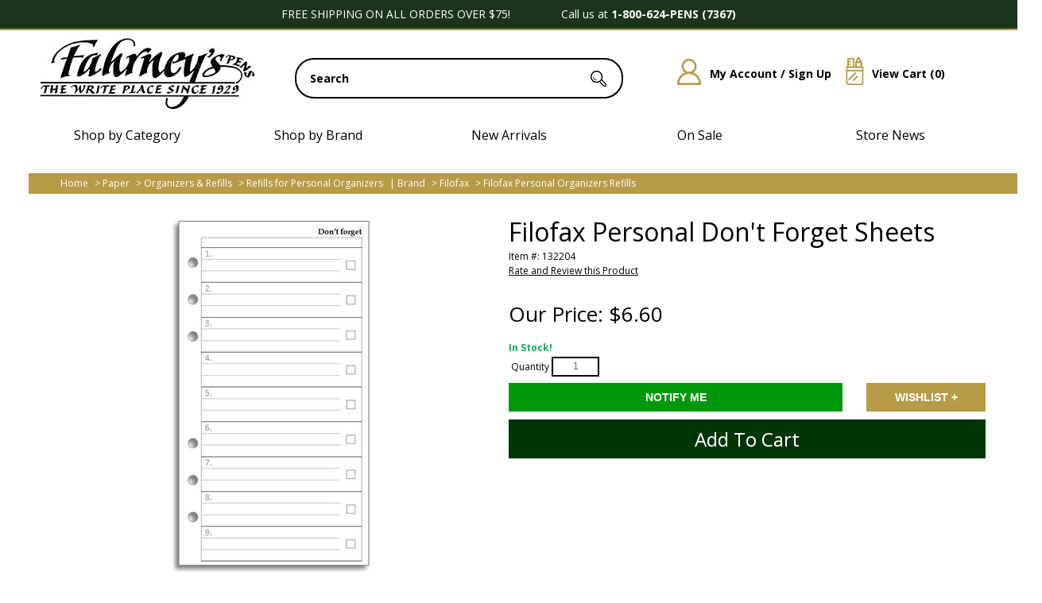

--- FILE ---
content_type: text/html; charset=utf-8
request_url: https://www.fahrneyspens.com/Item--i-132204
body_size: 32417
content:


<!DOCTYPE html>
<html lang="en-US">

<head>
<!-- Google Tag Manager -->
<script>(function(w,d,s,l,i){w[l]=w[l]||[];w[l].push({'gtm.start':
new Date().getTime(),event:'gtm.js'});var f=d.getElementsByTagName(s)[0],
j=d.createElement(s),dl=l!='dataLayer'?'&l='+l:'';j.async=true;j.src=
'https://www.googletagmanager.com/gtm.js?id='+i+dl;f.parentNode.insertBefore(j,f);
})(window,document,'script','dataLayer','GTM-MTS6NRH');</script>
<!-- End Google Tag Manager -->
<meta id="ctl00_ctl00_IE8metaTag" http-equiv="X-UA-Compatible" content="IE=edge" /> <!-- IE8 mode, Dont change the ID name -->
    <meta http-equiv="Content-Type" content="text/html; charset=utf-8" /><title>
	Filofax Personal Don't Forget Sheets
</title><meta name="description" content="Order your Filofax Personal Don&#39;t Forget Sheets today from FahrneysPens.com. Fine Pens, Refills &amp; Luxurious Gifts – great prices &amp; fast shipping." /><meta name="keyword" content="" /><meta name="ROBOTS" content="INDEX,FOLLOW" /><meta name="msvalidate.01" content="1638D36FA473E39ADAE5F1A9E6DFC338" /><meta http-equiv="content-language" content="en-us" /><link href="/App_Themes/dropdown.css?v=20250310" rel="stylesheet" /><link href="/App_Themes/dropdown_custom.css?v=20250310" rel="stylesheet" /><link rel="image_src" />
    <link href="/ss-client/ItemTemplates/Custom/css/AngularGallery/AngularGallery_Desktop.css" rel="stylesheet" type="text/css" />
<link href="/Templates/ACStandard/CSS/min/SS104?v=3Gd-IypRrDwWTm5_4yk_RXHLnr-B_lr4CcfohKIQGuo1" rel="stylesheet"/>

    <link href="/ss-client/ItemTemplates/css/CustomCSS?v=udOAaOe9TP4DRDWvK3BnMpQkLMRrGZZg4tw38LHxTKo1" rel="stylesheet"/>


<link href="/ss-client/ItemTemplates/CSS/fp_redesign.css" rel="stylesheet" type="text/css" />   

    <!--[if lte IE 8]>
        <link rel="stylesheet" type="text/css" href="/styles/ie/ie8.css?v=20250310" />
    <![endif]-->
    <link href="/App_Themes/MySiteTheme/global.css?v=20250310" rel="stylesheet" /><link href="https://fonts.googleapis.com/css?family=Open Sans:300,400,600,700,800" rel="stylesheet">

<meta name="robots" content="max-snippet:50, max-image-preview:large" />

<script type="text/javascript" src="https://platform-api.sharethis.com/js/sharethis.js#property=681b777298608700128c9d79&product=inline-share-buttons&source=platform" async="async"></script>

<!--BEGIN: Microsoft Advertising UET Javascript tag.-->
<script>(function (w, d, t, r, u) { var f, n, i; w[u] = w[u] || [], f = function () { var o = { ti: "187219269" }; o.q = w[u], w[u] = new UET(o), w[u].push("pageLoad") }, n = d.createElement(t), n.src = r, n.async = 1, n.onload = n.onreadystatechange = function () { var s = this.readyState; s && s !== "loaded" && s !== "complete" || (f(), n.onload = n.onreadystatechange = null) }, i = d.getElementsByTagName(t)[0], i.parentNode.insertBefore(n, i) })(window, document, "script", "//bat.bing.com/bat.js", "uetq");</script>
<!--END: Microsoft Advertising UET Javascript tag-->
<!--BEGIN: JS to set variable revenue-->
<!--<script>
var varRevenue = 7;
</script>-->
<!--END: JS to set variable revenue-->
<!--BEGIN: Custom code to report variable revenue for Destination URL type goal. In this sample we are reading dynamic value for the variable revenue from a JS variable. You can just as easily send static values or read from a JS function or from HTML elements etc.   -->
<!--<script> window.uetq = window.uetq || []; window.uetq.push({ 'gv': varRevenue });</script>-->
<!--END: Custom code to report variable revenue-->
<!--BEGING: Commented out example of how to read variable revenue from a JS Function -->
<!--
<script>
function GetRevenueValue()
{
return 6;
}
</script>
<script> window.uetq = window.uetq || []; window.uetq.push({ 'gv': GetRevenueValue()});</script>
-->
<!--END: JS Function to compute event value-->
<!--BEGING: Commented out example of how to read variable revenue from an HTML Element -->
<!--
<script> window.uetq = window.uetq || []; window.uetq.push({ 'gv': txtRevenue.value});</script>
-->
<!--END: JS Function to compute event value-->



<script>
window.uetq = window.uetq || [];

var email = window.dataLayer?.[0]?.ecommerce?.purchase?.actionField?.billingCustomerEmail || "";
var phone = window.dataLayer?.[0]?.ecommerce?.purchase?.actionField?.billingCustomerPhoneNumber || "";

window.uetq.push('set', {
  'pid': {
    'em': email,
    'ph': phone
  }
});
</script>
<script>
window.uetq = window.uetq || [];

var revenue = window.dataLayer?.[0]?.ecommerce?.purchase?.actionField?.revenue || "";

// Send event with revenue and currency
window.uetq.push('event', '', {
  "revenue_value": revenue,
  "currency": "USD"
});
</script>

<meta name="google-site-verification" content="oIJZ2aib7snPCZK9ueun0Iul3c6jSczVz6x6HiebMo4" />
<!--FavIcons-->
<link rel="apple-touch-icon" sizes="180x180" href="/apple-touch-icon.png" /><link rel="icon" type="image/png" sizes="32x32" href="/favicon-32x32.png" /><link rel="icon" type="image/png" sizes="16x16" href="/favicon-16x16.png" /><link rel="manifest" href="/site.webmanifest" /><link rel="mask-icon" href="/safari-pinned-tab.svg" color="#000000" /><meta name="msapplication-TileColor" content="#ffffff" /><meta name="theme-color" content="#ffffff" />
<!--FavIcons-->
<meta name="viewport" content="width=1200" /><link rel="canonical" href="https://www.fahrneyspens.com/Item--i-132204" /><script src="https://code.jquery.com/jquery-3.7.1.min.js"></script>
<script src="https://ajax.googleapis.com/ajax/libs/jqueryui/1.14.0/jquery-ui.min.js"></script>
<script src="/bundles/CommonJs?v=v94zOTtvOM5Ja7PuR3cyC1rpUA9q7WhuXSrxRYNIM6M1"></script>
<link href="/bundles/globaldesktopcss?v=2uio-bdXZPQoEeBVWNWV0BldDeycMlMyXXqpQJvVv8M1" rel="stylesheet"/>
<link href="/ss-client/css/ssclientcss?v=wCs659PaX2vCv44AhiNcC546wvXl7j1ORROSjToNcog1" rel="stylesheet"/>
<script src="https://ajax.googleapis.com/ajax/libs/angularjs/1.7.9/angular.min.js"></script>
<script src="https://ajax.googleapis.com/ajax/libs/angularjs/1.7.9/angular-touch.min.js"></script>
<script src="https://ajax.googleapis.com/ajax/libs/angularjs/1.7.9/angular-aria.min.js"></script>
<script src="/bundles/ItemPageJsBundle?v=qVfxRYX0BDGshUCtqmGgUrblrsruJw13O8TzzBOX-281"></script>
</head>
<body  data-ng-app="SmartSiteApp">
     
<!-- Google Tag Manager (noscript) -->
<noscript><iframe src="https://www.googletagmanager.com/ns.html?id=GTM-MTS6NRH"
height="0" width="0" style="display:none;visibility:hidden"></iframe></noscript>
<!-- End Google Tag Manager (noscript) -->

    <form name="aspnetForm" method="post" action="/Item--i-132204" onsubmit="javascript:return WebForm_OnSubmit();" id="aspnetForm">
<div>
<input type="hidden" name="__VIEWSTATE" id="__VIEWSTATE" value="/wEPDwULLTEwMDUyNjYzMjhkZBzwqlXiAtWlGB/Tla4f6Vqh0x7Y" />
</div>


<script type="text/javascript">
//<![CDATA[
var pageItemNo ='132204'; var pageItemId = '6065';var dataLayer = window.dataLayer = window.dataLayer || [];dataLayer.push({
  "event": "ecom-detail",
  "dimension1": "",
  "dimension2": "",
  "fireGTM": "true",
  "ecommerce": {
    "detail": {
      "products": [
        {
          "name": "Filofax Personal Dont Forget Sheets",
          "id": "132204",
          "brand": "Filofax",
          "category": "Paper / Organizers & Refills / Refills for Personal Organizers",
          "variant": "",
          "price": "6.60",
          "dimension3": "http://schema.org/InStock",
          "dimension4": "0.0-stars-0-reviews",
          "productRating": "0.0",
          "productReviewCount": "0",
          "minPrice": "0.00",
          "maxPrice": "0.00",
          "image": "https://www.fahrneyspens.com/ItemImages/Large/132204.jpg",
          "gtin14": "00757286002265",
          "sku": "132204",
          "brandlogo": "https://www.fahrneyspens.com//Brand/Filofax_Logo.jpg",
          "worstRating": "",
          "bestRating": "",
          "description": "White refill includes 20 sheets per pack. \r\n \r\n \r\nFeatures: \r\n \r\n Filofax will supply you with quality refill and accessory products&nbsp; \r\n The beauty of all Filofax personal items will stand out from the rest"
        }
      ]
    }
  }
});$(function () { AddCartLabelText('Add to Cart'); });//]]>
</script>

<script src="/WebResource.axd?d=L4VF-sNKG2zJW2QZ1i7QGtBcdEECjF6IUu-5q_NLCakx-YFVPN_EYAFmLG-oN2EtRbwP_SDYPQvcJi6ETxin8DpGksM-2ziMLERpaF2neI2lD_Hz0&amp;t=638901591720898773" type="text/javascript"></script>
<script type="text/javascript">
//<![CDATA[
function WebForm_OnSubmit() {
if (typeof(ValidatorOnSubmit) == "function" && ValidatorOnSubmit() == false) return false;
return true;
}
//]]>
</script>

<div>

	<input type="hidden" name="__VIEWSTATEGENERATOR" id="__VIEWSTATEGENERATOR" value="6AB857A9" />
	<input type="hidden" name="__EVENTVALIDATION" id="__EVENTVALIDATION" value="/wEdACax4160UHMoAR1RMPm8w1oRU3ENx9npYZVszmgf+0BIRrlddV4je0QxOh7ECZksQoYcvA2BoQ/lVEI0cLo03zrhHnAkqv4tAnNvVSHOm5O/9qVDvJZpQaWWj6j+6iV9J3P4C3tSrckwhUoJCXXpNw2TMC0QJIUu6gI8vVNaKEeS6fjoHrKszjn78Cnfo3gYzo8rFmSkHtJ4vQgL6v+bsm8FNlPa1xuY1tkaTCTLwVq30lpcRPfrK4NJoCt2ThdXD1B/LSt05dWoqRBxKft+mRN3nHBWU4ZCkWrziNCQkyvnLbVW2vS4x5LmyFHswsDFGdkYESBW6iXZDktCONhCrOwxu7Fg5qEkFRexFId/U0nBeYzgZ9AXthfWIRCEE34vK0IIq1KKxPs4YbX0ljvu1/834CCkctUtEIdzHI+p2fv1YhEG/vasIk715h5GpJc3WFwCFJPPqWrwFbZK1n2nfg1/P/22/E/3PFPE8pZn1SDlpDHbLsccIs1WG18Yk/wJW1gf2CAhwXi+ZX63NzWhtCIogN8xGnBzZ5TeO9Y8VzgvT9fKFq/CQIPj4yQVbbkn+802VyQzDzBOsA73Tik5ZBfRcjuzl2BsllBMwrGIKy2dyJ4dOmvw5916Y1AGq4i5vKky4vZBmXvrU6JOrIaFJoNPJUgcMFeOlqpSvib/QaXYl5JVj06WbjVsXhNIUPu3DdJ2BpMxIBy7eHO45shCyeIiPTUqe5cL1v1VpVyvrfk05ZdpLS4gHG47LsVcWs1a/AJ26NAsJvuGiXmNjAyJRITSXJzA8IIbh0Lyc1UtRKnEG5JYiWKYe4ecTHcFxBFq2MNybj0N" />
</div>
      

	<div>
			<div id="ctl00_ctl00_top">
    <div id="skiptocontent">
        <a href="#MainPageContent" class="a11ySRonly">skip to main content</a>
    </div>
    <a href="/c/accessibility" aria-label="Notice of Accessibility" class="a11ySRonly" tabindex="0">Accessibility</a>
	<div id="boxes" class="alpha60">
            <div style="left: 451.5px; display: none; text-align: right" id="dialog2" class="window">
                <div style="top: 0px; right: 0px">
                    <a href="#" onclick="_gaq.push(['_trackEvent', 'PopUp', 'click', '130601_Close']);"
                        class="close">
                        <img src="images/close.png" /></a></div>
                

                <a href="https://www.fahrneyspens.com/newslettermaintenance.aspx" onclick="_gaq.push([&#39;_trackEvent&#39;, &#39;PopUp&#39;, &#39;click&#39;, &#39;170707_email_signup_popup&#39;]);">
                    <div class="FP_Email_Signup_Lightbox"></div></a>
            </div>
            <div style="width: 100%; height: 100%; display: none; opacity: 0.4;" id="mask" class="bg-mask">
            </div>
        </div>
	<script type="text/javascript" src="/images/js/cookie.js"></script>
        <script type="text/javascript">
            $(document).ready(function () {

                var visited = $.cookie('alreadyVisitedJUL15', { expires: 2000 });

                if (!visited) {
                    $.cookie('alreadyVisitedJUL15', 'true', { expires: 2000 });
                }
                else {
                    if (visited == 'true') {

                        var id = '#dialog2';

                        //Get the screen height and width
                        var maskHeight = $(document).height();
                        var maskWidth = $(window).width();

                        //Set heigth and width to mask to fill up the whole screen
                        $('#mask').css({ 'width': maskWidth, 'height': maskHeight });

                        //transition effect		
                        $('#mask').fadeIn(1000);
                        $('#mask').fadeTo("slow", 0.8);

                        //Get the window height and width
                        var winH = $(window).height();
                        var winW = $(window).width();

                        //Set the popup window to center
                        $(id).css('top', winH / 2 - $(id).height() / 2);
                        $(id).css('left', winW / 2 - $(id).width() / 2);

                        //transition effect
                        $(id).fadeIn(2000);

                        //if close button is clicked
                        $('.window .close').click(function (e) {
                            //Cancel the link behavior
                            e.preventDefault();

                            $('#mask').hide();
                            $('.window').hide();
                        });

                        //if mask is clicked
                        $('#mask').click(function () {
                            $(this).hide();
                            $('.window').hide();
                        });
                        $.cookie('alreadyVisitedJUL15', 'false', { expires: 2000 });
                    }
                }
            });

        </script>
        <!--New Design 2025-->
        <script>
            document.addEventListener("DOMContentLoaded", function () {
                const cols = document.querySelectorAll(".fp-row-3 .fp-col");
                const dropdownColumns = document.querySelectorAll(".fp-dropdown-column");
                const megaMenu = document.querySelector(".fp-mega-menu");
                const wrapper = document.querySelector(".fp-mega-wrapper");
            
                let timeout;
            
                cols.forEach((col, index) => {
                col.addEventListener("mouseenter", () => {
                    clearTimeout(timeout);
                    if (col.classList.contains("fp-no-mega")) {
                    megaMenu.style.display = "none";
                    return;
                    }
            
                    // Show mega menu
                    megaMenu.style.display = "block";
            
                    // Show only the matching dropdown
                    dropdownColumns.forEach((dropdown, i) => {
                    dropdown.style.display = i === index ? "block" : "none";
                    });
                });
            
                col.addEventListener("mouseleave", () => {
                    timeout = setTimeout(() => {
                    megaMenu.style.display = "none";
                    }, 200);
                });
                });
            
                // Keep menu open when hovering over it
                wrapper.addEventListener("mouseenter", () => {
                clearTimeout(timeout);
                });
            
                wrapper.addEventListener("mouseleave", () => {
                timeout = setTimeout(() => {
                    megaMenu.style.display = "none";
                }, 200);
                });
            });
            $(document).ready(function() {
                var contents = $('.level1.node-1.sn-parent-menu').contents();
                $('#fp-new-brand-loc ul li').append(contents);
            });

        </script>

        <style>
            .fp-row-1 {width: 100%;display: flex;justify-content: center;background-color: #1b351d;border-bottom: solid 2px #af9645;} 
            .fp-row-1 .fp-col {width: 1200px;max-width: 100%;color: #fff;text-align: center;padding: 10px 0;} 
            .fp-row-2, .fp-row-3 {width: 1200px;max-width: 100%;margin: 0 auto;display: flex;gap: 10px;min-width:1200px} 
            .fp-row-2 .fp-col, .fp-row-3 .fp-col {flex: 1;text-align: center;padding: 10px;} 
            .fp-row-2 .fp-col {width:1200px}
            .fp-row.fp-row-2 .fp-col:nth-child(1) { width: 290px; flex: 0 0 290px; text-align: left;}
            .fp-row.fp-row-2 .fp-col:nth-child(2) { width: 435px; flex: 0 0 435px; position: relative}
            .fp-row.fp-row-2 .fp-col:nth-child(3) { width: 395px; flex: 0 0 395px;}
            .fp-row-3 .fp-col {position: relative;cursor: pointer;} 
            .fp-row-3 {margin-bottom:15px}
            .fp-mega-wrapper {position: relative;z-index: 10;} 
            .fp-mega-menu {display: none;position: absolute;top: 100%;left: 0;width: 100%;background: #eeededE6;padding: 20px 0;box-sizing: border-box;z-index: 999;max-height: 90vh;overflow-y: auto;height:550px;}
            .fp-row.fp-row-3 .fp-col {pointer-events: none;}
            .fp-mega-trigger {pointer-events: auto;}
            .fp-dropdown-content {max-width: 1200px;margin: auto;display: flex;justify-content: space-between;gap: 15px;} 
            .fp-dropdown-column {flex: 1;display: none;} 
            .fp-dropdown-column h4 {margin-top: 0;margin-bottom: 10px;} 
            .fp-dropdown-column a {display: block;color: #333;text-decoration: none;padding: 5px 0;} 
            .fp-dropdown-column a:hover {text-decoration: underline;}

            .searchbar {position:relative; top:25px}
            .searchbar input#txtSearch {border:solid 2px black; border-radius: 24px; width: 405px; font-size:14px; text-indent:15px; color:#000000; font-weight:bold; height:45px; z-index:9; left:unset !important}
            #btnSearch {left:175px; z-index:100 !important; top:-36px}
            #search-suggestions {top:59px !important; right:unset; left:-2px; width: 409px;z-index:25; border-top:unset !important; background-color: unset; padding: 0;}
            #search-suggestion-didyoumean {min-height: 60px}
            #search-suggestion-didyoumean span {display: none;}
            .SSColumns ul li A {text-decoration: none;font-size: 12px;line-height: 23px;display: inline-block;text-align: left;text-indent: 0 !important;}
            .search-suggestions-left {text-align:left; background-color: white; width: 100%;}
            .search-suggestions-left ul li {width:168px}
            .fp-icn img {padding:25px 10px 15px 15px}
            .fp-icn a {font-size:14px; font-weight: bold; text-decoration: none !important; position: relative; top:-27px;}
            .fp-icn a:hover {text-decoration: underline !important;}
            .fp-icn a img {position:relative; top:25px}

            /*Footer*/
            .fp-footer-outer-wrapper {width: 100%; background-image: url('/ss-client/images/2025Assets/D/Footer-BG-2025.jpg'); background-size: contain; display: flex; justify-content: center;border-top: 2px solid #b39946;box-shadow: 0 -6px 0 #1b351d;  } 
            .fp-footer-main-container {width: 1200px; display: flex; flex-direction: column; gap: 20px; padding: 40px 0;} 
            .fp-footer-row {display: flex; gap: 20px;} 
            .fp-footer-row-1 .fp-footer-col {flex: 1; font-size: 14px; line-height: 22px;} 
            .fp-footer-row-2 .fp-footer-col, .fp-footer-row-4 .fp-footer-col {flex: 1; width: 100%;} 
            .fp-footer-row-3 .fp-footer-col {flex: 1;} 
            .fp-footer-col {padding: 5px; text-align: left;}
            .fp-full-width-row {width: 100%;display: flex;justify-content: center;}
            .fp-full-width-row .fp-footer-col {border-top: 2px solid #b39946;background-color: #1b351d; color:#fff;padding: 10px; font-weight:bold}
            .fp-full-width-row .fp-footer-col a {color:#fff; font-weight:bold; text-decoration: none !important;}
            .fp-footer-row-1 .fp-footer-col a {padding-bottom: 7px; display: block; text-decoration: none; font-size: 14px;}
            .fp-footer-row-1 .fp-footer-col a:hover {color:#b79b47; text-decoration: underline;}
            .fp-footer-row-2 span {font-weight:normal; padding-right:25px; position: relative; top:-10px; font-size: 22px; color: #1b351d;}
            .fp-footer-row-1 span {font-size: 22px; color:#1b351d; display:block; padding-bottom:15px}
            .fp-footer-row-4 .fp-footer-col {text-align: center;}

            ul.sn-menu li.level1 div.sn-megamenu-wrapper {display: inline !important;visibility: visible;opacity: unset;}
            ul.sn-menu li.level1.node-2 {display:none}
            ul.sn-menu li.level1.node-3 {display:none}
            .fp-all-cats ul.sn-menu li.level1.node-1 {display:none}
            .fp-all-cats span {font-weight:bold; font-size:20px}
            div.sn-megamenu-wrapper .sn-gallery-desk-12.sn-gallery-mob-3.sn-double {display:none}
            .slidenav, .slidenav .sn-megamenu-wrapper [class*="sn-gallery-"] a .sn-menu-pic-caption { background-color: unset;border-top: unset;border-bottom: unset;}
            ul.sn-menu {  display: flex;gap: 20px; padding: 0; margin: 0; list-style: none;}
            .sn-menu li.level1 {width: 256px; padding: 10px;}
            .slidenav li > ul, .slidenav li .sn-megamenu-wrapper {background-color: UNSET; border: UNSET; z-index: 99999999 !important;}
            .slidenav .sn-megamenu-wrapper {padding:unset; width:276px}
            .slidenav .sn-menu > li:hover > a {background-color:unset !important; color:#000}
            .slidenav .sn-menu > li:hover {background-color:unset !important; color:#000}
            .slidenav .sn-menu > li > a {padding: 0 !important;}
            .fp-row-3 .fp-no-mega a {text-decoration: none;}
            #fp-new-brand-loc ul.sn-menu li.level1.node-1.sn-parent-menu {width:100%}
            #fp-new-brand-loc ul.sn-menu li div.sn-megamenu-wrapper {display: flex !important; gap:20px}
            #fp-new-brand-loc ul.sn-menu li div.sn-megamenu-wrapper div.sn-col-3 {float: left; width:276px}
            .sn-parent-menu #node-link-1 {text-transform: uppercase; text-decoration: none; font-weight:bold; font-size:16px;}
            .sn-parent-menu #node-link-480 {text-transform: uppercase; text-decoration: none; font-weight:bold; font-size:16px}
            .sn-parent-menu #node-link-395 {text-transform: uppercase; text-decoration: none; font-weight:bold; font-size:16px}
            .sn-parent-menu #node-link-473 {text-transform: uppercase; text-decoration: none; font-weight:bold; font-size:16px}
            .sn-megamenu-wrapper .sn-col-3 ul li a {color:#000; font-size:16px; text-decoration: none; line-height: 40px;}
            .sn-megamenu-wrapper .sn-col-3 ul li a:hover {color:#b79b47; font-size:16px; text-decoration: none; font-weight: bold;}
            .fp-row-1 .fp-col {font-size:14px}
            .fp-row-3 .fp-col {font-size:16px}
            .slidenav .sn-megamenu-wrapper .sn-col-3 {width: 100%;}
            #fp-new-brand-loc ul li a#node-link--1 {font-size:20px; text-decoration: none; text-transform: uppercase; font-weight: bold; padding-bottom:20px; left:-4px; position: relative; top:-14px;}
            #fp-new-brand-loc ul li {list-style: none;}
            #fp-new-brand-loc ul li div.sn-megamenu-wrapper div ul {padding-left: 0; margin-left: 0;}
            #fp-new-brand-loc ul li div.sn-megamenu-wrapper div ul li {padding-left: 0; margin-left: 0;}
            #fp-new-brand-loc ul li div.sn-megamenu-wrapper div ul li a {line-height:18px}
            #slidenav {font-family: 'Open Sans',sans-serif;}
            .fp-row-3 .fp-col:hover {text-decoration: none;color:#b79b47;}
            .fp-row-3 .fp-col a:hover {text-decoration: none;color:#b79b47;}
            .NewsletterTextBox {border-radius: 24px; border:2px solid #000; width:255px}
            input.NewsletterTextBox {text-indent:10px}
            .verisign {float: left;background: url(/ss-client/images/2025Assets/d/fp_2025_norton.png);height: 61px;width: 140px;text-indent: -99999px;background-position: -35px;}
            .newsletterbanner-button {background: #b79b47;font-size: 14px;border-radius: 0 24px 24px 0;top: 0px !important;padding: 8px 10px 9px 10px;border: solid 2px black;left: 20px;line-height:16px}
            #ctl00_newsletterbanner_lblResultMsg {top:-22px; background-color: unset; font-size:14px; left:23px}
			.slidenav .sn-menu > li > a {letter-spacing: 2px;}
        </style>       
          
          

<!-- Row 1 -->
<div class="fp-row fp-row-1">
  <div class="fp-col">FREE SHIPPING ON ALL ORDERS OVER $75!&nbsp;&nbsp;&nbsp;&nbsp;&nbsp;&nbsp;&nbsp;&nbsp;&nbsp;&nbsp;&nbsp;&nbsp;&nbsp;&nbsp;&nbsp;&nbsp;Call us at <strong>1-800-624-PENS (7367)</strong><!--&nbsp;&nbsp;&nbsp;&nbsp;&nbsp;&nbsp;&nbsp;&nbsp;&nbsp;&nbsp;&nbsp;&nbsp;&nbsp;&nbsp;&nbsp;&nbsp;<strong>HOLIDAY PHONE HOURS:</strong> Mon-Fri 8:00am to 10:00pm ET &amp; Sat-Sun 8:00am to 9:00pm ET&nbsp;&nbsp;&nbsp;&nbsp;&nbsp;&nbsp;&nbsp;&nbsp;&nbsp;&nbsp;&nbsp;&nbsp;&nbsp;&nbsp;&nbsp;&nbsp;&nbsp;&nbsp;&nbsp;&nbsp;Temporary Pause on Engraving Services - <a style="font-style: italic; color: #ffffff;" href="https://www.fahrneyspens.com/c/FAQs#eng">Click for Details</a>-->
 </div>
</div>
	
<!--Holiday Shipping Cutoff-->
<!--<div style="width: 100%; display: flex; justify-content: center; background-color: #ff0000;">
	<div style="width: 1200px; max-width: 100%; color: #ffffff; text-align: center; padding: 10px 0px; font-size: 14px;"><strong>SHIPPING DEADLINES FOR DELIVERY BY 12/24/25</strong><br>Next Day Air Delivery: 12/23<br>All orders must be placed before 12pm EST - Only applies to in stock merchandise. Delivery times are not guaranteed.
	</div>
</div>-->

<!-- Row 2 -->
<div class="fp-row fp-row-2">
    <div class="fp-col">
        <a href="https://www.fahrneyspens.com" title="Fahrney&#39;s Pens">
            <img src="/ss-client/images/2025Assets/D/Fahrneys-Logo-2025.jpg" alt="Fahrneys Pens">
        </a>
    </div>
    <div class="fp-col">
        

<div class="searchbar" role="search" aria-label="item search">
    <input name="ctl00$ctl00$SearchControl1$txtSearch" type="text" value="Search" id="txtSearch" aria-label="search input" data-default="Search" OnClick="clickclear(this,&#39;Search&#39;);" />
    <input id="btnSearch" type="image" onclick="SiteSearch(); return false;" src="/Images/TopSearchbtn.gif?v=20250310" alt='Search Button'>
</div>

<div id="search-suggestions" class="SSColumns">
    <div id="search-suggestion-didyoumean"></div>
    <div class="search-suggestions-left">
        <ul id="shortdescriptionsuggestions"></ul>
    </div>
    <div class="search-suggestions-left">
        <ul id="brandsuggestions">
        </ul>
        <ul id="categorysuggestions">
        </ul>
        <ul id="staticpagesuggestions">
        </ul>
        <ul id="videosuggestions">
        </ul>
        <ul id="audiosuggestions">
        </ul>
        <ul id="manualsuggestions">
        </ul>
        <ul id="rebatesuggestions">
        </ul>
        <ul id="misspelledsuggestions">
        </ul>
    </div>
    <div class="search-suggestions-left">
        <ul id="productsuggestions">
        </ul>
    </div>
</div>
    </div>
    <div class="fp-col fp-icn">
        <a href="/members/MyAccount.aspx" class="mobile" title="My Account / Sign Up"><img src="/ss-client/images/2025Assets/D/Account-HP-Icon-2025.jpg" alt="My Account / Sign Up">My Account / Sign Up</a>
        <a href="/CartPage.aspx" class="mobile" title="View Cart"><img src="/ss-client/images/2025Assets/D/Cart-HP-Icon-2025.jpg" alt="View Cart">View Cart (<span id="ctl00_ctl00_lblTotalQty">0</span>)</a>
    </div>
</div>


  
  <!-- Shared mega menu -->
  <div class="fp-row fp-row-3">
    <div class="fp-col"><span class="fp-mega-trigger">Shop by Category</span></div>
    <div class="fp-col"><span class="fp-mega-trigger">Shop by Brand</span></div>
    <div class="fp-col fp-no-mega">
        <span class="fp-mega-trigger"><a href="https://www.fahrneyspens.com/content--name-whats-new" title="New Arrivals">New Arrivals</a></span>
    </div>
    <div class="fp-col fp-no-mega">
        <span class="fp-mega-trigger"><a href="https://www.fahrneyspens.com/Category--Fine-Pens--m-01--outlet-true" title="On Sale">On Sale</a></span>
    </div>
    <div class="fp-col fp-no-mega">
        <span class="fp-mega-trigger"><a href="https://www.fahrneyspens.com/c/Store-Events" title="Store News">Store News</a></span>
    </div>
  </div>
  
  <div class="fp-mega-wrapper">
    <div class="fp-mega-menu">
      <div class="fp-dropdown-content">
        <div class="fp-dropdown-column fp-all-cats">
            <span>SHOP BY CATEGORY</span>
            <label class='sn-menu-button' for='sn-menu-button'>Mobile Menu</label><input class='sn-menu-button' type='checkbox' id='sn-menu-button' name='sn-menu-button' /><div id='slidenav' class='slidenav'><div class='wrapper sn-wrapper'><ul class='sn-menu'><li class='level1 node1 sn-parent-menu'><a href='https://www.fahrneyspens.com/Category--Fine-Pens--m-01' id='node-link-1'>Fine Pens</a><input class='sn-show-submenu' type='checkbox' aria-label='Fine Pens sub-menu' /><div class='sn-megamenu-wrapper'><div class='sn-col-3'><ul><li class='level2 node801'><a href='https://www.fahrneyspens.com/ItemList--Fountain-Pens--m-801' id='node-link-801'>Fountain Pens</a></li><li class='level2 node802'><a href='https://www.fahrneyspens.com/ItemList--Ballpoint-Pens--m-802' id='node-link-802'>Ballpoint Pens</a></li><li class='level2 node803'><a href='https://www.fahrneyspens.com/ItemList--Rollerball-Pens--m-803' id='node-link-803'>Rollerball Pens</a></li><li class='level2 node2520'><a href='https://www.fahrneyspens.com/SubCategory--Fahrneys-Exclusives--m-2394' id='node-link-2520'>Fahrneys Exclusives</a></li></ul></div><div class='sn-col-3'><ul><li class='level2 node809'><a href='https://www.fahrneyspens.com/SubCategory--Limited-Edition-Pens--m-809' id='node-link-809'>Limited Edition Pens</a></li><li class='level2 node780'><a href='https://www.fahrneyspens.com/ItemList--Calligraphy-Pens--m-780' id='node-link-780'>Calligraphy Pens</a></li><li class='level2 node805'><a href='https://www.fahrneyspens.com/ItemList--Mechanical-Pencils--m-805' id='node-link-805'>Mechanical Pencils</a></li><li class='level2 node806'><a href='https://www.fahrneyspens.com/ItemList--Multi-Function-Pens--m-806' id='node-link-806'>Multi Function Pens</a></li></ul></div><div class='sn-col-3'><ul><li class='level2 node807'><a href='https://www.fahrneyspens.com/ItemList--Pen-Sets--m-807' id='node-link-807'>Pen Sets</a></li><li class='level2 node856'><a href='https://www.fahrneyspens.com/ItemList--Childrens-Pens--m-856' id='node-link-856'>Children's Pens</a></li><li class='level2 node2500'><a href='https://www.fahrneyspens.com/ItemList--Colored-Pens-Pencils--m-2500' id='node-link-2500'>Colored Pens & Pencils</a></li></ul></div><div class='sn-col-3'><div class='sn-gallery-desk-12 sn-gallery-mob-3 sn-double'><div class="FP_MM_FinePens"></div></div></div></div></li><li class='level1 node480 sn-parent-menu'><a href='https://www.fahrneyspens.com/Category--Pen-Refills--m-480' id='node-link-480'>Pen Refills and Ink</a><input class='sn-show-submenu' type='checkbox' aria-label='Pen Refills and Ink sub-menu' /><div class='sn-megamenu-wrapper'><div class='sn-col-3'><ul><li class='level2 node813'><a href='https://www.fahrneyspens.com/ItemList--Fountain-Cartridges--m-813' id='node-link-813'>Fountain Pen Cartridges</a></li><li class='level2 node2511'><a href='https://www.fahrneyspens.com/ItemList--Ink-Bottles--m-2511' id='node-link-2511'>Ink Bottles</a></li><li class='level2 node2512'><a href='https://www.fahrneyspens.com/ItemList--Fountain-Pen-Converters--m-2512' id='node-link-2512'>Fountain Pen Converters</a></li><li class='level2 node814'><a href='https://www.fahrneyspens.com/ItemList--Ballpoint-Pen-Refills--m-814' id='node-link-814'>Ballpoint Pen Refills</a></li></ul></div><div class='sn-col-3'><ul><li class='level2 node815'><a href='https://www.fahrneyspens.com/ItemList--Rollerball-Pen-Refills--m-815' id='node-link-815'>Rollerball Pen Refills</a></li><li class='level2 node816'><a href='https://www.fahrneyspens.com/ItemList--Pencil-Refills--m-816' id='node-link-816'>Pencil Refills</a></li><li class='level2 node817'><a href='https://www.fahrneyspens.com/ItemList--Multi-Color-Pen-Refills--m-817' id='node-link-817'>Multi Color Pen Refills</a></li></ul></div><div class='sn-col-3'><ul><li class='level2 node2499'><a href='https://www.fahrneyspens.com/ItemList--Stylus--m-2499' id='node-link-2499'>Stylus & Parts</a></li><li class='level2 node1948'><a href='https://www.fahrneyspens.com/ItemList--Ink-Remover--m-1948' id='node-link-1948'>Ink Remover & Cleaner</a></li><li class='level2 node412'><a href='https://www.fahrneyspens.com/ItemList--Ink-Wells--m-412' id='node-link-412'>Ink Wells & Blotters</a></li></ul></div><div class='sn-col-3'><div class='sn-gallery-desk-12 sn-gallery-mob-3 sn-double'><div class="FP_MM_PenRefillsInk"></div></div></div></div></li><li class='level1 node473 sn-parent-menu'><a href='https://www.fahrneyspens.com/Category--Paper--m-473' id='node-link-473'>Paper</a><input class='sn-show-submenu' type='checkbox' aria-label='Paper sub-menu' /><div class='sn-megamenu-wrapper'><div class='sn-col-3'><ul><li class='level2 node2482'><a href='https://www.fahrneyspens.com/ItemList--Notepads--m-2482' id='node-link-2482'>Notepads</a></li><li class='level2 node2481'><a href='https://www.fahrneyspens.com/ItemList--Leather-Journals-and-Notebooks--m-2481' id='node-link-2481'>Leather Journals and Notebooks</a></li></ul></div><div class='sn-col-3'><ul><li class='level2 node769'><a href='https://www.fahrneyspens.com/SubCategory--Organizers-Refills--m-769' id='node-link-769'>Organizers & Refills</a></li><li class='level2 node1931'><a href='https://www.fahrneyspens.com/ItemList--Calligraphy-Supplies--m-1931' id='node-link-1931'>Calligraphy Supplies</a></li></ul></div><div class='sn-col-3'><ul><li class='level2 node1936'><a href='https://www.fahrneyspens.com/SubCategory--Stationery-Supplies--m-1936' id='node-link-1936'>Stationery Supplies</a></li><li class='level2 node396'><a href='https://www.fahrneyspens.com/SubCategory--Books--m-396' id='node-link-396'>Books</a></li></ul></div><div class='sn-col-3'><div class='sn-gallery-desk-12 sn-gallery-mob-3 sn-double'><div class="FP_MM_LuxuryGifts"></div></div></div></div></li><li class='level1 node395 sn-parent-menu'><a href='https://www.fahrneyspens.com/Category--Accessories--m-395' id='node-link-395'>Accessories</a><input class='sn-show-submenu' type='checkbox' aria-label='Accessories sub-menu' /><div class='sn-megamenu-wrapper'><div class='sn-col-3'><ul><li class='level2 node600'><a href='https://www.fahrneyspens.com/ItemList--Pen-Boxes--m-600' id='node-link-600'>Pen Boxes</a></li><li class='level2 node534'><a href='https://www.fahrneyspens.com/ItemList--Leather-Pen-Cases--m-534' id='node-link-534'>Leather Pen Cases</a></li></ul></div><div class='sn-col-3'><ul><li class='level2 node528'><a href='https://www.fahrneyspens.com/ItemList--Leather-Wallets-for-Men--m-528' id='node-link-528'>Leather Wallets</a></li><li class='level2 node413'><a href='https://www.fahrneyspens.com/ItemList--Pen-Stands--m-413' id='node-link-413'>Pen Stands</a></li></ul></div><div class='sn-col-3'><ul><li class='level2 node400'><a href='https://www.fahrneyspens.com/ItemList--Fine-Lighters--m-400' id='node-link-400'>Fine Lighters</a></li></ul></div><div class='sn-col-3'><div class='sn-gallery-desk-12 sn-gallery-mob-3 sn-double'><div class="FP_MM_DeskAccessories"></div></div></div></div></li><li class='level1 node-1 sn-parent-menu'><a href='https://www.fahrneyspens.com/BrandList.aspx' id='node-link--1'>Shop By Brand</a><input class='sn-show-submenu' type='checkbox' aria-label='Shop By Brand sub-menu' /><div class='sn-megamenu-wrapper'><div class='sn-col-3'><ul><li class='level2 node1958'><a href='https://www.fahrneyspens.com/ItemList--Amodex--m-1958' id='node-link-1958'>Amodex</a></li><li class='level2 node1959'><a href='https://www.fahrneyspens.com/ItemList--Aston-Leather--m-1959' id='node-link-1959'>Aston Leather</a></li><li class='level2 node1961'><a href='https://www.fahrneyspens.com/Category--Aurora--m-1961' id='node-link-1961'>Aurora</a></li><li class='level2 node1976'><a href='https://www.fahrneyspens.com/Category--Caran-D-Ache--m-1976' id='node-link-1976'>Caran d Ache</a></li><li class='level2 node3886'><a href='https://www.fahrneyspens.com/ItemList--Clairefontaine--m-3886' id='node-link-3886'>Clairefontaine</a></li><li class='level2 node2000'><a href='https://www.fahrneyspens.com/Category--Conklin--m-2000' id='node-link-2000'>Conklin Pens</a></li><li class='level2 node2018'><a href='https://www.fahrneyspens.com/Category--Crane--m-2018' id='node-link-2018'>Crane</a></li><li class='level2 node2027'><a href='https://www.fahrneyspens.com/Category--Cross--m-2027' id='node-link-2027'>Cross Pens</a></li><li class='level2 node2472'><a href='https://www.fahrneyspens.com/ItemList--CursiveLogic--m-2472' id='node-link-2472'>CursiveLogic</a></li><li class='level2 node2401'><a href='https://www.fahrneyspens.com/ItemList--David-Oscarson--m-2401' id='node-link-2401'>David Oscarson</a></li><li class='level2 node2054'><a href='https://www.fahrneyspens.com/Category--Delta--m-2054' id='node-link-2054'>Delta</a></li><li class='level2 node3142'><a href='https://www.fahrneyspens.com/Category--Diamine--m-3142' id='node-link-3142'>Diamine</a></li><li class='level2 node2992'><a href='https://www.fahrneyspens.com/Category--Diplomat--m-2910' id='node-link-2992'>Diplomat</a></li><li class='level2 node2106'><a href='https://www.fahrneyspens.com/ItemList--El-Casco--m-2106' id='node-link-2106'>El Casco</a></li><li class='level2 node2467'><a href='https://www.fahrneyspens.com/Category--Esterbrook--m-2467' id='node-link-2467'>Esterbrook</a></li></ul></div><div class='sn-col-3'><ul><li class='level2 node3918'><a href='https://www.fahrneyspens.com/ItemList--Exaclair--m-3918' id='node-link-3918'>Exaclair</a></li><li class='level2 node3887'><a href='https://www.fahrneyspens.com/ItemList--Exacompta--m-3887' id='node-link-3887'>Exacompta</a></li><li class='level2 node2107'><a href='https://www.fahrneyspens.com/Category--Faber-Castell--m-2107' id='node-link-2107'>Faber-Castell</a></li><li class='level2 node2982'><a href='https://www.fahrneyspens.com/ItemList--Fahrneys-Exclusives--m-2982' id='node-link-2982'>Fahrney's Exclusives</a></li><li class='level2 node3934'><a href='https://www.fahrneyspens.com/ItemList--Ferris-Wheel-Press--m-3934' id='node-link-3934'>Ferris Wheel Press</a></li><li class='level2 node2111'><a href='https://www.fahrneyspens.com/Category--Filofax--m-2111' id='node-link-2111'>Filofax</a></li><li class='level2 node2215'><a href='https://www.fahrneyspens.com/ItemList--Fisher--m-2215' id='node-link-2215'>Fisher Space Pen</a></li><li class='level2 node2218'><a href='https://www.fahrneyspens.com/Category--Graf-von-Faber-Castell--m-2218' id='node-link-2218'>Graf von Faber-Castell</a></li><li class='level2 node2047'><a href='https://www.fahrneyspens.com/Category--Graphic-Image--m-2047' id='node-link-2047'>Graphic Image</a></li><li class='level2 node3939'><a href='https://www.fahrneyspens.com/ItemList--Gravitas--m-3939' id='node-link-3939'>Gravitas</a></li><li class='level2 node2119'><a href='https://www.fahrneyspens.com/ItemList--Jac-Zagoory-Designs--m-2119' id='node-link-2119'>Jac Zagoory Designs</a></li><li class='level2 node2466'><a href='https://www.fahrneyspens.com/Category--Kaweco--m-2466' id='node-link-2466'>Kaweco</a></li><li class='level2 node2148'><a href='https://www.fahrneyspens.com/Category--Laban--m-2148' id='node-link-2148'>Laban</a></li><li class='level2 node2188'><a href='https://www.fahrneyspens.com/Category--Lamy--m-2188' id='node-link-2188'>Lamy</a></li></ul></div><div class='sn-col-3'><ul><li class='level2 node3172'><a href='https://www.fahrneyspens.com/Category--LeBoeuf--m-3172' id='node-link-3172'>LeBoeuf</a></li><li class='level2 node3140'><a href='https://www.fahrneyspens.com/Category--Maiora--m-3140' id='node-link-3140'>Maiora</a></li><li class='level2 node2275'><a href='https://www.fahrneyspens.com/Category--Marlen--m-2275' id='node-link-2275'>Marlen</a></li><li class='level2 node2292'><a href='https://www.fahrneyspens.com/Category--Montblanc--m-2292' id='node-link-2292'>Montblanc</a></li><li class='level2 node2332'><a href='https://www.fahrneyspens.com/Category--Monteverde--m-2332' id='node-link-2332'>Monteverde Pens</a></li><li class='level2 node2333'><a href='https://www.fahrneyspens.com/Category--Namiki--m-2333' id='node-link-2333'>Namiki</a></li><li class='level2 node2568'><a href='https://www.fahrneyspens.com/ItemList--Parafernalia--m-2568' id='node-link-2568'>Parafernalia</a></li><li class='level2 node2349'><a href='https://www.fahrneyspens.com/Category--Parker-Pens--m-2349' id='node-link-2349'>Parker Pen</a></li><li class='level2 node2086'><a href='https://www.fahrneyspens.com/Category--Pelikan--m-2086' id='node-link-2086'>Pelikan</a></li><li class='level2 node2409'><a href='https://www.fahrneyspens.com/Category--Pilot--m-2409' id='node-link-2409'>Pilot</a></li><li class='level2 node2513'><a href='https://www.fahrneyspens.com/Category--Pineider--m-2513' id='node-link-2513'>Pineider</a></li><li class='level2 node2145'><a href='https://www.fahrneyspens.com/Category--Platinum--m-2145' id='node-link-2145'>Platinum Pens</a></li><li class='level2 node3917'><a href='https://www.fahrneyspens.com/ItemList--Quo-Vadis--m-3917' id='node-link-3917'>Quo Vadis</a></li><li class='level2 node2164'><a href='https://www.fahrneyspens.com/Category--Retro-51--m-2164' id='node-link-2164'>Retro 51</a></li></ul></div><div class='sn-col-3'><ul><li class='level2 node2183'><a href='https://www.fahrneyspens.com/Category--Rhodia--m-2183' id='node-link-2183'>Rhodia</a></li><li class='level2 node2193'><a href='https://www.fahrneyspens.com/ItemList--Rotring--m-2193' id='node-link-2193'>Rotring</a></li><li class='level2 node2196'><a href='https://www.fahrneyspens.com/Category--Sailor--m-2196' id='node-link-2196'>Sailor</a></li><li class='level2 node2587'><a href='https://www.fahrneyspens.com/ItemList--SCHMIDT-Technology--m-2587' id='node-link-2587'>SCHMIDT Technology</a></li><li class='level2 node2208'><a href='https://www.fahrneyspens.com/ItemList--Sensa--m-2208' id='node-link-2208'>Sensa</a></li><li class='level2 node2209'><a href='https://www.fahrneyspens.com/Category--Sheaffer--m-2209' id='node-link-2209'>Sheaffer</a></li><li class='level2 node2402'><a href='https://www.fahrneyspens.com/ItemList--Silver-Star--m-2402' id='node-link-2402'>Silver Star Cufflinks</a></li><li class='level2 node2084'><a href='https://www.fahrneyspens.com/Category--Dupont--m-2084' id='node-link-2084'>S.T. DUPONT</a></li><li class='level2 node2244'><a href='https://www.fahrneyspens.com/ItemList--Taccia--m-2244' id='node-link-2244'>Taccia</a></li><li class='level2 node2265'><a href='https://www.fahrneyspens.com/Category--Visconti--m-2265' id='node-link-2265'>Visconti</a></li><li class='level2 node2289'><a href='https://www.fahrneyspens.com/Category--Waterman--m-2289' id='node-link-2289'>Waterman Pens</a></li><li class='level2 node3023'><a href='https://www.fahrneyspens.com/ItemList--X17--m-3023' id='node-link-3023'>X17</a></li><li class='level2 node2309'><a href='https://www.fahrneyspens.com/Category--Yard-O-Led--m-2309' id='node-link-2309'>Yard-O-Led</a></li><li class='level2 node3205'><a href='https://www.fahrneyspens.com/Category--Yookers--m-3205' id='node-link-3205'>Yookers</a></li></ul></div></div></li><li class='level1 node-2 sn-parent-menu'><a href='https://www.fahrneyspens.com/content--name-whats-new' id='node-link--2'>What's New!</a><input class='sn-show-submenu' type='checkbox' aria-label='What's New! sub-menu' /><div class='sn-megamenu-wrapper'><div class='sn-col-3'><ul><li class='level1 node1'><a href='https://www.fahrneyspens.com/Category--Fine-Pens--m-01--outlet-true' id='node-link-1'>Clearance Fine Pens</a></li></ul></div></div></li><li class='level1 node-3 '><a href='https://www.fahrneyspens.com/Category--Fine-Pens--m-01--outlet-true' id='node-link--3'>On Sale</a></li></ul></div></div><!-- MainMenu: MegaMenu 1/19/2026 2:15:12 AM -->
<script type="text/javascript">
    //<![CDATA[
    $(function() {
        $("[id^='node-link-']").each(function(idx, elm) {
            $(elm).on("click",
                function(e) {
                    e.preventDefault();
                    SetCookie("ssLastNode", $(elm).attr("id"));

                    window.location.href = this.href;
                });
        });
    });
    //]]>
</script>
        </div>
        <div class="fp-dropdown-column">
            <div id="fp-new-brand-loc"><ul class="sn-menu"><li class="level1 node-1 sn-parent-menu"></li></ul></div>
        </div>
        <!--<div class="fp-dropdown-column"></div>
        <div class="fp-dropdown-column"></div>
        <div class="fp-dropdown-column"></div>-->
      </div>
    </div>
  </div>
  
  
  

        <!--New Design 2025-->
  </div>
		</div>        
         
         <div class="csrIdentity">
            
            
         </div>
         
	 <!-- SearchControl and MPSearch DIV have been moved to the BasePage. ACC-48 -->
		 <div class="maintablealign">
         
         
		<div id="ctl00_ctl00_tdLeftNavTop">
			<div class="MPfloat">
				
			</div>
			<div class="MPfloat">
				
			</div>
			<div class="MPfloat">
				
			</div>
		</div>
		<div id="mainbodycont" class="content-wrapper">
        <div class="fp-top-breadcrumb-wrapper">
            <div id="ctl00_ctl00_sitemap" class="breadcrumb" role="navigation" aria-label="breadcrumbs"></div>
        </div>
        <div id="fp-top-catblurb-wrapper"><div class="fp-top-catblurb"></div></div>
			
            <div class="table7bg hreview-aggregate"><!--DO NOT REMOVE THIS CLASS hreview-aggregate - google snippets -->
			    <div>
			        
		        </div>
				<div class="masterpadding">
                    <div class="bodywrap" role="main" aria-label="main page content" id="MainPageContent">
						
    <div id="wrapper">
        <div class="itemheader">
            <div class="col-e">
                
<div class="breadcrumbs-section" role="navigation" aria-label="breadcrumbs">
    <div id="item-menu-breadcrumbs">
        <span><a href='https://www.fahrneyspens.com/'>Home</a><span aria-hidden='true'> &gt; </span></span><span><a href='https://www.fahrneyspens.com/Category--Paper--m-473' id='node-link-473'>Paper</a><span aria-hidden='true'> &gt; </span></span><span><a href='https://www.fahrneyspens.com/SubCategory--Organizers-Refills--m-769' id='node-link-769'>Organizers & Refills</a><span aria-hidden='true'> &gt; </span></span><span><a href='https://www.fahrneyspens.com/ItemList--Refills-for-Personal-Organizers--m-769' id='node-link-2380'>Refills for Personal Organizers</a></span><br> | 
        <span><a href='https://www.fahrneyspens.com/BrandList.aspx'>Brand</a><span aria-hidden='true'> &gt; </span></span><span><a href='https://www.fahrneyspens.com/Category--Filofax--m-2111' id='node-link-2111'>Filofax</a><span aria-hidden='true'> &gt; </span></span><span><a href='https://www.fahrneyspens.com/ItemList--Filofax-Personal-Organizers-Refills--m-2159' id='node-link-2159'>Filofax Personal Organizers Refills</a></span><br>
    </div>
</div>

            </div>
            <!--<div class="col-f">					
                
            </div>
            <div class="col-100"></div> -->
        </div>
        <div class="col-a">
            
<div class="itemimage-section" style="text-align:center;clear:both;padding:10px">
    <style>
        .dropbxclr { 
            background-color:transparent;
             border:solid 1px blue; 
             position: absolute }
    </style>
    
    <div id="product-image" style="margin-left: auto; margin-right: auto;position:relative;height:490px;width:490px">
        <ul class="ulgallery">
            <li class="ligallery">
                <img id="ProductImage" rel="initial" title data-itemno="132204" data-shortdesc="Filofax Personal Don&#39;t Forget Sheets" data-zoom-image="//www.fahrneyspens.com/ItemImages/HighRes/132204.jpg" src="//www.fahrneyspens.com/ItemImages/Large/132204.jpg" alt="Filofax Personal Don&#39;t Forget Sheets" style="border-width:0px;display:none;" />  <!--hide image by defualt. will be displayed by javascript later -->
            </li>
        </ul>
        <div id ="interactiveplotsdiv"></div> 
      
    </div>
    <div id="interactiveImagesdiv"></div>
    <input type="hidden" name="ctl00$ctl00$ContentPlaceHolder1$ItemImage1$ZoomEnableField" id="ZoomEnableField" value="On" />
</div>

<script type="text/javascript">
    $(function () {
        var zoomimage = $("#ProductImage").data("zoom-image");
        var mainimage = $("#ProductImage").attr("src");
        var shortDesc = $("#ProductImage").data("shortdesc");

        var isTempImage = IsTempImage();

        if (!isTempImage)
            ChangeMainImageWithZoom(mainimage, zoomimage, shortDesc);
    });
    </script>

            <div class="leftcolumn3rd ng-cloak">
                
<div id="desktopGallery" data-ng-controller="DesktopGalleryCtrl">
    <div class="container slider" data-ng-init="LoadDesktopGallery(false,'6065','0','')">
        <div class="slide--wrapper">	
            <div data-ng-if="displayGallery && photos.length > pageSize" class="arrow--prev">
				<button type="button"
						class="arrow prev"
						data-ng-show="true"
						data-ng-click="showPrevious()"
						data-ng-disabled="currentPage === 0">
					previous image
				</button>
			</div>

            <div class="slide" data-ng-repeat="photo in photos | orderBy: 'desktopSequence' | limitTo: pageSize : currentPage" data-ng-if="displayGallery">
				<div class="slide--image" data-ng-if="photo.type == 'image'" data-ng-click="updateProductImage(photo)">
					<img data-ng-src="{{photo.src}}" data-ng-attr-alt="{{'show image: ' + photo.altTag}}"  alt=""/>
				</div>
			
                <div class="slide--video" data-ng-if="photo.type == 'video'" data-ng-click="displayVideo(photo)">
					<img data-ng-src="{{photo.src|trusted : 'thumbnail'}}" data-ng-attr-alt="{{'show video: ' + photo.altTag}}" alt=""/>
				</div>
            
			</div>
			<div data-ng-if="displayGallery" class="arrow--next">
				<button type="button" class="arrow next" data-ng-if="currentPage < (photos.length-pageSize)" data-ng-click="showNext()" >next image</button>
			</div>
        </div>        
    </div>
</div>
            </div>
            
            
            
            
<div class="360-section">
    <div id="ctl00_ctl00_ContentPlaceHolder1_PanoramicView1_divpanoramicview"></div>
</div>
            

<div class="customerimages-section">
    <div id="sitefan-customer-images">
        <a id="ctl00_ctl00_ContentPlaceHolder1_CustomerImages1_UploadLink" aria-hidden="true" href="https://www.fahrneyspens.com/Members/MediaSubmission--i-132204"></a> <br />
        
    </div>
</div>
            <div class="fullwidth">
                
                
            </div>
        </div>
        <div class="col-b">
            <div id="ev-zoom-container"></div>

            
<div class="shortdescription-section">
    <h1 id="item-short-description">Filofax Personal Don't Forget Sheets</h1><div id="item-meta-description">Order your Filofax Personal Don't Forget Sheets today from FahrneysPens.com. Fine Pens, Refills & Luxurious Gifts – great prices & fast shipping.</div>
</div>
            
            

<div class="adcopy-section">
    <div class ="item-AdCopy">
        <span id="AdCopyLabel"></span>
    </div>
</div>
            
<div class="itemnumberlabel-section">
    <input type="hidden" name="ctl00$ctl00$ContentPlaceHolder1$ItemNumberLabel1$itemHid" id="itemHid" value="6065" />
    <input type="hidden" name="ctl00$ctl00$ContentPlaceHolder1$ItemNumberLabel1$childItemHiddenField" id="childItemHiddenField" value="0" />
    <span id="itemNumberLabel" data-label="Item #" data-itemno="132204">Item #:&nbsp;132204</span>
    <span id="itemMfrPartNumber"></span>
</div>

            
            
<div class="overallrating-section">
    
    <div id="ctl00_ctl00_ContentPlaceHolder1_OverallRating1_RateItDiv">
        <a id="ctl00_ctl00_ContentPlaceHolder1_OverallRating1_RateItHyperLink" class="rateit_btn" href="https://www.fahrneyspens.com/ItemRating--i-132204">Rate and Review this Product</a>
    </div>
</div>

            

<div class="purchase-single-section">
	<div class="buy-box">
		<div class="container-1">
			<div class="row-a">
                <div id ="item-installmentBilling"></div>
				<div class="list-save-box">
						<div class="price-container item-pricing-wrapper">
							<div class='list-savings-wrapper'></div><span class='webprice'>Our Price:  </span><span class='webprice pricing' data-wp='6.6000' data-te='False'>$6.60</span>


						</div>
				</div>
				<div id="item-oversizedcharge"><span id="ctl00_ctl00_ContentPlaceHolder1_PurchaseSectionForSingleItem1_OverSizedChargeMsgLabel"></span></div>
				
				<div id="ctl00_ctl00_ContentPlaceHolder1_PurchaseSectionForSingleItem1_GeolocationMessageContainer" class="item-geolocation" data-item="6065"><div id="GeoLocationMessageLabel"></div></div>

				<div class="item-ship-msg" style="display:none"></div>
				
				<div class="item-ez-wrapper"></div>
                <div class="item-customization-wraper">
                    
<div id="divCustomization" >
    <input type="hidden" name="ctl00$ctl00$ContentPlaceHolder1$PurchaseSectionForSingleItem1$ItemCustomization$AllowVariations" id="AllowVariations" />
    <input type="hidden" name="ctl00$ctl00$ContentPlaceHolder1$PurchaseSectionForSingleItem1$ItemCustomization$DisableQuantityOnPageLoad" id="DisableQuantityOnPageLoad" />
    
</div>

<div id="Personalization" class="element--personalization">
    <div id="Personalization-wrapper" class="element-personalization-wrapper">
        
    </div>
</div>
<script type="text/javascript">
    $(document).ready(function () {
        SetPersonalizationItemVariationDisplay();
    });

    $(window).on('beforeunload', function () {
        var e = $.Event('webapp:page:closing');
        $(window).trigger(e); 
        if (e.isDefaultPrevented()) {
            // e.message is optional
            // return e.message || 'You have entered personalization for this item. Are you sure you want to leave?';
            return 'You have entered personalization for this item. Are you sure you want to leave?';  // this works, but displays standard confirm pop-up
        }
    });

    $(window).on('webapp:page:closing', function (e) {
        if (personalizationEntered()) {
            e.preventDefault();
        }
    });


    $(window).on('unload', function () {
        clearHideAllPersonalization();
    });

</script>



                </div>
				<div id="item-availability">
					<strong><span style="color: #00b050;">In Stock!</span></strong>
					
				</div>
				
				
				<div id ="item-notifyLink"> 
					<input type="hidden" name="ctl00$ctl00$ContentPlaceHolder1$PurchaseSectionForSingleItem1$hidNotifyMeDesc" id="hidNotifyMeDesc" value="Filofax Personal Don&#39;t Forget Sheets" />
				</div>
				
				
				<div id="ItemQuantityWrapper" class="item-quantity-wrapper qty-box">
					<label for="QuantityTextBox" id="QuantityLabel">Quantity</label>
					<input name="ctl00$ctl00$ContentPlaceHolder1$PurchaseSectionForSingleItem1$QuantityTextBox" type="text" value="1" id="QuantityTextBox" onkeypress="return isNumberKey(event)" onblur="ValidateItemQty(this, 99999, 1,&#39;132204&#39;)" />
					
					    
					<span id="MaxQuantityWarningLabel" class="item-maxquantity-warning-msg" style="display: none">Item Quantity exceeds the limit 99999. Questions? Feel free to call us!</span>
                    <span id="AvailableQtyMessage" class="item-availquantity-warning-msg" style="display: none"></span>
				</div>
				<div id="ItemAddToWrapper" class="buy-button-box">
					<!-- <input class="item-button" id="AddToCartImage" type="image" alt="Add To Cart" title="Add To Cart" src="/Images/add_bag.gif" onclick='SingleItemDisplayAddToCart(); return false;' /> -->
					<button class="item-button stylesEnableToggle" id="AddToCartImage" type="button" alt="Add To Cart" title="Add To Cart" onclick='SingleItemDisplayAddToCart(); return false;' ></button>
				</div>
			</div>
			<div class="row-b">
				<!-- <div class="item-install-box">
					<ul>
						<li>
							
						</li>
						<li>
							
						</li>
					</ul>
				</div> -->
				<div id="item-icons">
					<div class="icon-box">
						<ul>
							
						</ul>
					</div>
				</div>
				<div class="wish-box">
					<div id="item-notifyLink" class="icon2"> 
						
					    
					    <button id="NotifyMeLink" class="stylesDisplayToggle notme-link" style="cursor:pointer;" aria-label="Notify Me - opens dialog to choose notification preferences" onclick="javascript:notifyMe(&#39;132204&#39;,&#39;Filofax Personal Don\&#39;t Forget Sheets&#39;); return false;"><img alt="" src="/Images/alerts.gif"></button>
					</div>   
					<div class="icon3">
					    <button class="item-wish-list" id="AddToWishlistImage" onclick='SingleItemDisplayAddToWishlist(); return false;' aria-label="Add item to wishlist">Add to Wishlist</button>
						<!-- <input class="item-wish-list" id="AddToWishlistImage" type="image" alt="Add To Wishlist" title="Add To Wishlist" src="/Images/add_wish.gif" onclick='SingleItemDisplayAddToWishlist(); return false;' />  -->  
					    <div id ="item-pricematchlink"></div>
                    </div>
				</div>
				  
				<input type="hidden" name="ctl00$ctl00$ContentPlaceHolder1$PurchaseSectionForSingleItem1$ItemNumberHiddenField" id="ItemNumberHiddenField" value="132204" />
			</div>
		</div>
	</div>
</div>
            
            
<div class="socialmedia-section">
<div id="item-social-media">
    <!-- ShareThis BEGIN --><div class="sharethis-inline-share-buttons"></div><!-- ShareThis END -->
</div>
</div>
            
        </div>
        <div class="fp-item-fullwidth">
            
<div class="brandlogo-section">
    <div class="item-brand-logo">
        <a href="/Category--Filofax--m-2111"><img src="/Brand/Filofax_Logo.jpg" alt="Filofax" style="border-width:0px;" /></a>
    </div>
</div>
            
<div class="brandtext-section">
    <div class="itembrandtext">
        <span>See all items from </span><a href="/Category--Filofax--m-2111">Filofax</a>
    </div>
</div>

        </div>
        <div class="fp-item-fullwidth">
            <div class="fp-item-dets">
                <div id="tabs">
                    <ul>
                        <li class="item-tab-1"><a href="#tabs-1">Product Description</a></li>
                        <li class="item-tab-2"><a href="#tabs-2">Customer Reviews</a></li>
                        <li class="item-tab-3"><a href="#tabs-3">Customer Discussions</a></li>
                        <li class="item-tab-4"><a href="#tabs-4">Video & Docs</a></li>
                    </ul>
                    <div id="tabs-1">
                        <div id="ctl00_ctl00_ContentPlaceHolder1_LongDescription1_divVersion1" class="longdescription-section">
    <div class="item-des-h1">Product Description</div>
    <p>
        <span class="getshortdesc"><b>Filofax Personal Don't Forget Sheets</b></span><br />
        White refill includes 20 sheets per pack.<br />
<br />
<strong>
Features:</strong><br />
<ul>
    <li>Filofax will supply you with quality refill and accessory products&nbsp;</li>
    <li>The beauty of all Filofax personal items will stand out from the rest</li>
    <li>Filofax is a great way to get organized</li>
    <li>The Filofax brand represents distinctive style and craftsmanship</li>
    <li>Filofax is the original personal organizer brand, market leader with a reputation you can count on</li>
</ul>
    </p>
</div>
                        
                        
                    </div>
                    <div id="tabs-2">

<div class="customerreview-section">
    <div id="ctl00_ctl00_ContentPlaceHolder1_CustomerReview1_dvReviewHeaderContainer">
        <div class="graybox22_customer">
            <h2><span id="ctl00_ctl00_ContentPlaceHolder1_CustomerReview1_lblreviewHeader">Customer Review</span></h2>
        </div>
        <div class="personratedstyle"  style="padding-bottom:5px;padding-top:5px;padding-left:10px">
            <a name="FeaturedReview" style="text-decoration:none;"></a>
            
        </div>
        <div id="divcustrating" class="ratereview">
            <a id="ctl00_ctl00_ContentPlaceHolder1_CustomerReview1_ItemReviewHyperLink" href="https://www.fahrneyspens.com/ItemRating--i-132204">Rate and Review this Product</a>
        </div>
        <!--<div style="padding:3px" class="personrated">
            
        </div>-->
        <div>
            <img width="100%" height="1px" src="/Images/IPDIV.gif" alt="" aria-hidden="True"/>
        </div>
    </div>
     
    
</div>
</div>
                    <div id="tabs-3">
<div class="customerdiscussions-section">
    
    <div id="item-discussions">
          <div class="graybox22_customer">
               Discussions
           </div>     
    <div class="item-discussions-content">
        <span id="ctl00_ctl00_ContentPlaceHolder1_CustomerDiscussions1_NoDiscussionsLabel"><b>Currently there are no discussions available for this item.</b></span>
    </div>
    
    <div class="item-discussions-content">
        <a id="ctl00_ctl00_ContentPlaceHolder1_CustomerDiscussions1_AddDicussionLink" href="https://www.fahrneyspens.com/Members/ItemDiscussion--i-132204">Click below to add a discussion for this item</a>
    </div>
    </div>
</div></div>
                    <div id="tabs-4"></div>
                </div>
            </div>
            <div class="fp-item-addons">
                
                


                
<div id="item-recommend-accessories">
            
    <div class="graybox22_customer" >
        Items for the Enthusiast
    </div>
       
    <div id="dvSegmentList" data-pagetype="item">
        
                <h3>Accessories</h3>
                <div>
                    
                            <div class="accalign">
                                <div id="ctl00_ctl00_ContentPlaceHolder1_RecommendAccessories1_rptRecommendedItemSegments_ctl00_rptRecommendedItems_ctl00_recommendItemContainer" class="recommenditem gtm-click gtm-impressions itemContainer" data-gtm="On" data-id="11477" data-itemno="132253" data-list="Click - Item Page Accessories">
                                    <div class="recommenditem-image">
                                        <a href='/Item--i-132253'><img src='//www.fahrneyspens.com/ItemImages/Tiny/132253.jpg' alt='Filofax Personal To-Do Cotton Cream' ></a>
                                    </div>
                                    <div class="recommenditem-desc">
                                        <a href='/Item--i-132253'>Filofax Personal To-Do Cotton Cream</a>                              
                                        <div class="recommenditem-adcopy"></div>                            
                                        <div class="recommenditem-price">
                                            <span class='webprice'>Our Price:  </span><span class='webprice pricing' data-wp='7.4500' data-te='False'>$7.45</span>
                                        </div>
                                              
                                        <div class='recommenditem-addtoorder'>
                                                 <button class='item-button addToCart recommendedAccessories-addToCartButton' onclick='AddAccessoryToCart("132253", this, true, 3, "Accessories"); return false;' 
                                                         title='Add to Cart' alt='Add to Cart'>Add To Cart</button></div>
                                    </div>
                                </div>
                            </div>
                        
                </div>
            
                          
        
        
    </div>

            
</div>


<script type="text/javascript">
    $(function () {
        var isMobile = ($("#MobileHeaderTag").length > 0);
        var pageType = $("#dvSegmentList").data("pagetype");
        if (pageType === "item") {
            $("#dvSegmentList").accordion({
                collapsible: true,
                heightStyle: "content",
            });
        } 
        else if (pageType === "floatingcart") {

            $('.relateitemslider').bxSlider({
                slideWidth: 150,
                minSlides: 2,
                maxSlides: 3,
                moveSlides: 1,
                slideMargin: 10,
                pager: false,
                infiniteLoop: false,
                touchEnabled: isMobile,
                hideControlOnEnd: true
            });
            // Apply the jquery UI tabs
            $("#dvSegmentList").tabs();
        } else { // standard cart
            $(".cartrelateditem-image img").addClass("standardcart-relatedtem-image");
            // use an the max-width from the CSS to determine the slide width
            var imageWidthArray = $('.standardcart-relatedtem-image').map(function () { return !isNaN($(this).css('max-width').replace("px", "") / 1)?$(this).css('max-width').replace("px", "") / 1: 150; }).get();          
            var slideWidth = (imageWidthArray) ? Math.max.apply(Math, imageWidthArray) : 150;

            var divwidth = $("#dvSegmentList").width();            
            var slideMargin = 10;

            // determine the number of slides that can fit in the parent container            
            var slides = (divwidth) ? Math.floor(divwidth / (slideWidth + slideMargin + 10)) : 3;
            
            $('.relateitemslider').bxSlider({
                slideWidth: slideWidth,
                slideMargin: slideMargin,
                maxSlides: slides,
                moveSlides: 1,
                minSlides: 2,
                touchEnabled: isMobile,
                pager: false,
                infiniteLoop: false,
                hideControlOnEnd: true
            });
            // Apply the jquery UI tabs
            $("#dvSegmentList").tabs();
        // Apply the jquery UI tabs
        $("#dvSegmentList").tabs();
        }
    });



</script>
                
                

<div class="bannercomments-section">
    
    <div id="ctl00_ctl00_ContentPlaceHolder1_BannerComments_tb2" class="bannercommentsitem">
        <div>
                <a href="https://www.fahrneyspens.com/content--name-Wish-List"><img src="Images/fp_wish_list.jpg" id="ctl00_ctl00_ContentPlaceHolder1_BannerComments_CommentsImage2" alt="Customer Comments" /></a>
        </div>
        <div>
            "A beautiful pen that writes as good as it looks. A great looking pen.  It fits well in the hand and writes like a dream." - Verified Buyer, December 2025
        </div>
    </div>
</div>

                <!--<div class="horizontal-align">
                    
                </div>
                <div class="horizontal-align">
                    
                </div>
                -->
            </div>
        </div>
    </div>
    <div id ="item-notifyMe"></div> <!-- To Display notifyme link popup -->
    <div id ="item-popup"></div> <!-- To Display Item icons popup -->
        
<script type ="text/javascript">
    $(function () {
        DisplayTabs('true');
        
        DisplayGalleryTabs();
    });
    CheckForNeededLazyLoading();
    </script>
<script type="text/javascript">
    $(function() {
	    if ( $('.item-hidepricetext').length ) {
		    if ($('.item-hidepricetext').text() == '"Add to Cart" to see price') {
			    $('#item-availability').after('<div id="ItemQuantityWrapper" class="item-quantity-wrapper qty-box"><label for="QuantityTextBox" id="QuantityLabel">Quantity </label><input name="ctl00$ctl00$ContentPlaceHolder1$PurchaseSectionForSingleItem1$QuantityTextBox" type="text" value="1" id="QuantityTextBox" onkeypress="return isNumberKey(event)" onblur="ValidateItemQty(this, 99999, 1)"></div><div id="ItemAddToWrapper" class="buy-button-box"><button class="item-button stylesEnableToggle" id="AddToCartImage" type="button" alt="Add To Cart" title="Add To Cart" onclick="SingleItemDisplayAddToCart(); return false;">Add To Cart</button></div>');
			}
		}
	});
</script>    
    


    <script type="text/javascript">
     $( "#item-meta-description" ).remove();
    </script>    



					</div>
					<div id="ctl00_ctl00_tdLeftNavRight">
						<div>
							
						</div>
						<div>
							
						</div>
						<div>
							
						</div>
					</div>
				</div>
				<div style="clear:both">
				    
			    </div>
			</div>
		</div>
	</div>
<div class="MPfooter" role="contentinfo" aria-label="footer">
			<div>
				<div id="ctl00_ctl00_footer">
    <div class="fp-footer-outer-wrapper">
        <div class="fp-footer-main-container">
      
          <div class="fp-footer-row fp-footer-row-1">
            <div class="fp-footer-col">
                <span>Our Company</span>
                <a href="https://www.fahrneyspens.com/c/About-Us" title="About Us">About Us</a>
                <a href="https://www.fahrneyspens.com/c/Store-Events" title="Store Events">Store Events</a>
                <a href="https://www.fahrneyspens.com/SiteMap.aspx" title="Site Map">Site Map</a>
                <a href="/c/accessibility" aria-label="Notice of Accessibility" title="Accessibility">Accessibility</a>
            </div>
            <div class="fp-footer-col">
                <span>Need Help?</span>
                <a href="https://www.fahrneyspens.com/contactus.aspx" title="Contact Us">Contact Us</a>
                <a href="https://www.fahrneyspens.com/c/Customer-Service" title="Customer Service">Customer Service</a>
                <a href="https://www.fahrneyspens.com/c/Shipping-Information" title="Shipping Information">Shipping Information</a>
				<a href="https://www.fahrneyspens.com/c/FAQs" title="FAQs">FAQs</a>
                <a href="https://www.fahrneyspens.com/newslettermaintenance.aspx" title="Newsletter Maintenance">Newsletter Maintenance</a>
                <a href="https://www.fahrneyspens.com/c/Privacy-Policy" title="Privacy & Security">Privacy & Security</a>
                <a href="https://www.fahrneyspens.com/c/Privacy-Policy#OPTOUT" title="Do Not Sell My Personal Information">Do Not Sell My Personal Information</a>
            </div>
            <div class="fp-footer-col">
                <span>Resources</span>
                <a href="https://www.fahrneyspens.com/CatQuick.aspx" title="Catalog Quick Order">Catalog Quick Order</a>
                <a href="https://www.fahrneyspens.com/Catalog.aspx" title="Order a Catalog">Order a Catalog</a>
                <a href="https://www.fahrneyspens.com/c/Wish-List" title="Wish List">Wish List</a>
            </div>
            <div class="fp-footer-col">
                <span>Join Our Newsletter</span>
                Sign up to get the inside scoop on the latest
                Pens, Accessories and hottest specials. <br>
                
<div class="NewsletterHeaders">
    <!--<div>
        <img src="/Images/NewsletterLeftBar.gif" id="ctl00_ctl00_newsletterbanner_Img1" alt="NewsletterLeftBar" aria-hidden="true" />
    </div>-->
    <div class="NewsletterSignUp">
        <span id="ctl00_ctl00_newsletterbanner_lblBanner"></span>
    </div>
    <div id="ctl00_ctl00_newsletterbanner_DesktopNewsletter">
	
    <div>
        
    </div>
    <div class="newsletterbg">
        <span id="ctl00_ctl00_newsletterbanner_EmailRequiredFieldValidator" style="color:Red;display:none;">*</span>
        <input name="ctl00$ctl00$newsletterbanner$txtEmail" type="text" value="Email" id="ctl00_ctl00_newsletterbanner_txtEmail" class="NewsletterTextBox" autocomplete="off" aria-label="enter newsletter email address" OnClick="clickclear(this,&#39;Email&#39;);" />
    </div>
    <div class="newsgobtn">
        <input name="ctl00$ctl00$newsletterbanner$ctl00" type="button" value="Join" OnClientClick="ga(&#39;send&#39;, &#39;event&#39;, &#39;EMAILHeaderSignUP&#39;, &#39;click&#39;, &#39;SignUpforEmailUpdatesButton&#39;);" src="/Images/Go_btn.gif" class="newsletterbanner-button" onclick="NewsletterBannerRegistration(this); return false;" aria-label="sign-up for newsletter" />
    </div>
    <div class="NewsletterUnsubs">
        <a id="ctl00_ctl00_newsletterbanner_unsubscribe" title="Click to Unsubscribe" aria-label="click to unsubscribe from newsletter" href="/NewsletterMaintenance.aspx"></a><br />
        <a id="ctl00_ctl00_newsletterbanner_newsletterLinks" aria-label="newsletter maintenance" href="/NewsletterMaintenance.aspx"><img src="/images/spacer.gif" width="110px" height="1px" border="0" alt="Newsletter Banner"></a>
    </div>
    <!--<div>
        <img src="/Images/NewsletterRightBar.gif" id="ctl00_ctl00_newsletterbanner_Img2" alt="NewsletterRightBar" aria-hidden="true" />
    </div>-->
    
</div>
    
</div>
<div style="font:10px Arial;color: Black">
    <span id="ctl00_ctl00_newsletterbanner_lblResultMsg"></span>
</div>

            </div>
          </div>
      
          <div class="fp-footer-row fp-footer-row-2">
            <div class="fp-footer-col">
                <span>Follow Us</span>
                <a href="https://www.instagram.com/fahrneyspens/" target="_blank"><img src="/ss-client/images/2025Assets/D/HP-Footer-Instagram-Icon-2025.png" alt="Instagram"></a>
                <a href="https://www.facebook.com/pages/Fahrneys-Pens/298651124501" target="_blank"><img src="/ss-client/images/2025Assets/D/HP-Footer-Facebook-Icon-2025.png" alt="Facebook"></a>
                <a href="https://www.youtube.com/@Fahrneys_Pens" target="_blank"><img src="/ss-client/images/2025Assets/D/HP-Footer-Youtube-Icon-2025.png" alt="Youtube"></a>
                <!--<a href="#"><img src="/ss-client/images/2025Assets/D/HP-Footer-X-Icon-2025.png" alt="X"></a>
                <a href="#"><img src="/ss-client/images/2025Assets/D/HP-Footer-Pinterest-Icon-2025.png" alt="Pinterest"></a>
                <a href="#"><img src="/ss-client/images/2025Assets/D/HP-Footer-Blog-Icon-2025.png" alt="Fahrneys Pens Blog"></a>-->
            </div>
          </div>
      
          <div class="fp-footer-row fp-footer-row-3">
            <div class="fp-footer-col">
                <img src="/images/PayPal-Credit-Checkout-Banner-2020.jpg" width="664" height="100" alt="PayPal Credit"/>
            </div>
            <div class="fp-footer-col">
                <a href="https://www.fahrneyspens.com/c/Secure-Shopping-Policy" title="VeriSign"><div class="verisign">VeriSign</div></a>
                <a href="https://www.fahrneyspens.com/c/Secure-Shopping-Policy" title="Bizrate Customer Certified"><div class="bizrate">Bizrate</div></a>
                <div class="internet_retailer">Internet Retailer</div>
                <div class="bizrate_circle_excellence">Bizrate Circle of Excellence</div>
            </div>
          </div>
      
        </div>
      </div>
      <!-- Row 4 is now outside the main container -->
        <div class="fp-footer-row fp-footer-row-4 fp-full-width-row">
          <div class="fp-footer-col">
            Copyright <span id="ctl00_ctl00_ctl08_lblCurrYear"><script>document.write(new Date().getFullYear())</script></span>, Fahrney's Pens.
            All Rights Reserved : Site Developed and Maintained by <span class="AC"><a href="https://www.fahrneyspens.com/c/Ability-Commerce-Information">
                Ability Commerce, Inc.</a></span>
          </div>
        </div>


<!-- Scroll Up -->
<script type="text/javascript" src="/Scripts/jquery.easing.min.js"></script>
<script type="text/javascript" src="/Scripts/jquery.scrollUp.min.js"></script>
<script>
                $(function () {
                    $.scrollUp({
                        scrollName: 'scrollUp', // Element ID
                        scrollDistance: 300, // Distance from top/bottom before showing element (px)
                        scrollFrom: 'top', // 'top' or 'bottom'
                        scrollSpeed: 300, // Speed back to top (ms)
                        easingType: 'linear', // Scroll to top easing
                        animation: 'fade', // Fade, slide, none
                        animationSpeed: 200, // Animation in speed (ms)
                        scrollTrigger: false, // Set a custom triggering element. Can be an HTML string or jQuery object
                        scrollText: 'Scroll to Top', // Text for element, can contain HTML
                        scrollTitle: false, // Set a custom <a> title if required.
                        scrollImg: false, // Set true to use image
                        activeOverlay: false, // Set CSS color to display scrollUp active point, e.g '#00FFFF'
                        zIndex: 2147483647 // Z-Index for the overlay
                    });
                });
</script>
<!-- Scroll Up -->

<script type="text/javascript">
    var products = [];
    var prices = [];
    var quantities = [];
    var i = 0;
    // Get ItemNos
    $(".cartItem").each(function () {
        var h = $(this).attr('rel');
        products[i] = h;
        i++;
    });
    i = 0;
    // Get UnitPrices
    $(".item-unitprice").each(function () {
        var h = $(this).attr('rel');
        prices[i] = h;
        i++;
    });
    i = 0;
    // Get Quantities
    $(".item-qu-number").each(function () {
        var h = $(this).find(">:first-child").val();
        if (h !== '') { // Need to check because header container uses the same class name.
            quantities[i] = h;
            i++;
        }
    });	
</script>   
<!-- Start: Google Dynamic Remarketing Pixel  --> 
<!-- Customization for FP --> 
<script type="text/javascript">
    var prodId = '';
    var pageType = 'other';
    var totalValue = 0;  //must be a numeric value
    var pathName = window.location.pathname;

    if (pathName.toLowerCase().indexOf("item--") !== -1) {
        prodId = pageItemNo;
        pageType = 'product';
totalValue = parseFloat($('.webprice.pricing').data('wp'));
    } else if (pathName.toLowerCase().indexOf("cartpage") !== -1 || pathName.toLowerCase().indexOf("recap") !== -1 || pathName.toLowerCase().indexOf("addressentry") !== -1) {
        totalValue = parseFloat($('#lblsubtot').attr('rel'));  //-order subtotal	
        pageType = 'cart';
       // prodId = getCartProducts(products);
       prodId = products; 
    } else if (pathName.toLowerCase().indexOf("ordercomplete") !== -1) {
        totalValue = parseFloat($('#lblsubtot').attr('rel'));  //-order subtotal	
        pageType = 'purchase';
        //prodId = getCartProducts(products);
        prodId = products; 
    } else if (pathName.toLowerCase().indexOf("itemsearch") !== -1) {
        pageType = 'searchresults';
    } else if (pathName.toLowerCase().indexOf("index") !== -1 || pathName === "/") {
        pageType = 'home';
    } else if (typeof navigationPage != "undefined" && navigationPage) {
        pageType = 'category';
    }

    var google_tag_params = {
        ecomm_prodid: prodId,
        ecomm_pagetype: pageType,
        ecomm_totalvalue: totalValue
    };
      </script> 
<!-- End: Google Dynamic Remarketing Pixel  -->
<!-- Google Code for Remarketing Tag --> 
<!--------------------------------------------------
Remarketing tags may not be associated with personally identifiable information or placed on pages related to sensitive categories. See more information and instructions on how to setup the tag on: https://google.com/ads/remarketingsetup
---------------------------------------------------> 
<script type="text/javascript">
/* <![CDATA[ */
var google_conversion_id = 1071590104;
var google_custom_params = window.google_tag_params;
var google_remarketing_only = true;
/* ]]> */
</script> 
<script type="text/javascript" src="//www.googleadservices.com/pagead/conversion.js">
</script>
<noscript>
            <div style="display: inline;">
                <img height="1" width="1" style="border-style: none;" alt="" src="//googleads.g.doubleclick.net/pagead/viewthroughconversion/1071590104/?value=0&amp;guid=ON&amp;script=0" />
            </div>
</noscript>
<script type="text/javascript">
    $(document).ready(function () {
        // Get the expiration date text
        let expText = $("#ctl00_ContentPlaceHolder1_paymentSelection_paymentList_ctl01_lblCardExpDate").text().trim();
    
        // Parse format: M/YYYY
        let parts = expText.split('/');
        if (parts.length === 2) {
            let expMonth = parseInt(parts[0], 10);
            let expYear = parseInt(parts[1], 10);
    
            // Get current month and year
            let today = new Date();
            let currentMonth = today.getMonth() + 1; // JS months are 0-based
            let currentYear = today.getFullYear();
    
            // Card is expired if expiration is < current month/year
            if (expYear < currentYear || (expYear === currentYear && expMonth < currentMonth)) {
                let $span = $("#ctl00_ContentPlaceHolder1_paymentSelection_paymentList_ctl01_lblCardExpDate");
    
                // Highlight parent div with red border, padding, and 8px border-radius
                $span.closest("div").css({
                    "border": "2px solid red",
                    "padding": "5px",
                    "border-radius": "8px"
                });
    
                // Add expired message next to it (avoid duplicates)
                if ($span.next(".expiredMsg").length === 0) {
                    $span.after('<span class="expiredMsg" style="color:red; margin-left:8px; font-weight:bold;">Expired</span>');
                }
            }
        }
    });
    </script>
    
</div>
			</div>
			<div id="ctl00_ctl00_GoogleAnalytics">
	</div>
</div>
	<div class="FCmaincontainer" style="z-index:99999 !important">
		Loading....
	</div> 
	<div class="FCmaincontainerVersion2" style="z-index: 99999 !important;display:none">
		Loading....
	</div> 
    <div id="quickLookContainter">
       
    </div>
	<input type="hidden" name="ctl00$ctl00$hdnAutoComplete" id="ctl00_ctl00_hdnAutoComplete" />
    <input type="hidden" name="ctl00$ctl00$AOLPID" id="ctl00_ctl00_AOLPID" />
    <input type="hidden" name="ctl00$ctl00$CriteoAcctNo" id="ctl00_ctl00_CriteoAcctNo" />
    <input type="hidden" name="ctl00$ctl00$itemsaddedtocart" id="itemsaddedtocart" />
        
    <input type="hidden" name="ctl00$ctl00$fcDesktopEnabled" id="fcDesktopEnabled" value="true" />
    <input type="hidden" name="ctl00$ctl00$fcMobileEnabled" id="fcMobileEnabled" value="true" />
    <input type="hidden" name="ctl00$ctl00$fcTabletEnabled" id="fcTabletEnabled" value="true" />
    <input type="hidden" name="ctl00$ctl00$ReloadFiltersHiddenField" id="ReloadFiltersHiddenField" value="1" />
     <input type="hidden" name="ctl00$ctl00$IsMobileHiddenField" id="IsMobileHiddenField" value="0" />
        <input type="hidden" name="ctl00$ctl00$DeliveryProjectionEnabled" id="DeliveryProjectionEnabled" value="0" />
        <input type="hidden" name="ctl00$ctl00$TimeoutHiddenfield" id="TimeoutHiddenfield" value="900" />
        <input type="hidden" name="ctl00$ctl00$hfDisplayVAT" id="hfDisplayVAT" value="false" />
        <input type="hidden" name="ctl00$ctl00$PushNotifEnabled" id="PushNotifEnabled" value="false" />
        <input type="hidden" name="ctl00$ctl00$PushNotifSubscribeDefaultIconUrl" id="PushNotifSubscribeDefaultIconUrl" />
        <input type="hidden" name="ctl00$ctl00$PushNotifSubscribeDefaultMessageText" id="PushNotifSubscribeDefaultMessageText" />
        <input type="hidden" name="ctl00$ctl00$PushNotifSubscribeButtonText" id="PushNotifSubscribeButtonText" />
        <input type="hidden" name="ctl00$ctl00$PushNotifServerKey" id="PushNotifServerKey" />
    <div id="pushNotificationSubscribePopup">
        <div class="pushNotificationSubscribePopup--icon">
			<img id="PushNotifSubscribeDefaultIcon" src="" style="border-width:0px;" />
		</div>	
		<div class="pushNotificationSubscribePopup--content">
			<span id="PushNotifSubscribeMessage"></span>
			<input type="submit" name="ctl00$ctl00$PushNotifDeclineButton" value="No Thanks" onclick="ClosePushNotificationSubscribeDialog();" id="PushNotifDeclineButton" />
			<input type="submit" name="ctl00$ctl00$PushNotifSubscribeButton" value="" onclick="AcceptedCustomPushNotificationSubscribe();" id="PushNotifSubscribeButton" />
		</div>
    </div>
    <input type="hidden" name="ctl00$ctl00$SelectedAttributeFilter" id="SelectedAttributeFilter" />
    <input type="hidden" name="ctl00$ctl00$SelectedGridSpecFilter" id="SelectedGridSpecFilter" />
    <input type="hidden" name="ctl00$ctl00$FiltersCollapsible" id="FiltersCollapsible" value="false" />
    <input type="hidden" name="ctl00$ctl00$AllowedCookiesList" id="AllowedCookiesList" />
    <input type="hidden" name="ctl00$ctl00$AllowedCookieGroups" id="AllowedCookieGroups" />
    <input type="hidden" name="ctl00$ctl00$CookieBlockingEnabled" id="CookieBlockingEnabled" value="false" />
    <input type="hidden" name="ctl00$ctl00$AllowedCookiesThirdParty" id="AllowedCookiesThirdParty" />
    

	    <script type="text/javascript">
	        $(document).ready(function () {



		    
    	        
			        $(".DisplayVAT").hide();
			        $(".NOTDisplayVAT").show();
			        $(".TodayDisplayVAT").hide();
			        $(".TodayNOTDisplayVAT").show();   
			        $(".CartDisplayVAT").hide();
			        $(".CartNOTDisplayVAT").show();
			    
			
                RequestPushNotificationSubscription();
		    });
	    </script>
        <!-- this is for mobile filter menu to work correctly on iphones -->
        <script type="text/javascript">
            $(document).ready(function () {
                if ($("html").hasClass("mobile")) {

					
                    $("#search-filter li").on('click', function () {
						// Update '.change-this-class' to the class of your menu
						// Leave this empty, that's the magic sauce
					});

				};
            });
        </script>
        <script type="text/javascript">
            $(document).ready(function () {
                SetThirdPartyCookieVisibility();
                if ($("html").hasClass("desktop")) {
                    $(".level1 > h2, .level1 > a").on("mouseenter", function () {
                        if ($(".sn-menu").hasClass("allreadyhere")) {
                            $(this).parent().children('.sn-megamenu-wrapper').show(0);
                            $(this).parent().children('ul').show(0);
                        } else {
                            $(this).parent().children('.sn-megamenu-wrapper').delay(400).fadeIn(200).show(0);
                            $(this).parent().children('ul').delay(400).fadeIn(200).show(0);
                            $(".sn-menu")
								.delay(200)
								.queue(function () {
								    $(this).addClass("allreadyhere").dequeue();
								});
                        }
					
                    });
                    $(".level1").on("mouseleave", function () {
                        $(this).children('.sn-megamenu-wrapper').fadeOut(0).hide(0);
                        $(this).children('ul').fadeOut(0).hide(0);
					});
                    $(".sn-menu").on("mouseleave", function () {
                        $(".sn-menu").removeClass("allreadyhere");
                        $(".sn-menu")
								.delay(200)
								.queue(function () {
								    $(this).removeClass("allreadyhere").dequeue();
								});
                    });
                }
                if ($('html').hasClass('tablet')) {
                    $('.MPfooter').appendTo('footer');
                    if ($('#ctl00_tdLeftNavTop').hasClass('MPfloat')) {
                        $('.table7bg').css('width', '100%');
                    }
                    if ($('#ctl00_ctl00_tdLeftNavTop').hasClass('MPfloat')) {
                        $('.table7bg').css('width', '100%');
                    }
                }
            });
        </script>
	
<script type="text/javascript">
//<![CDATA[
var Page_Validators =  new Array(document.getElementById("ctl00_ctl00_newsletterbanner_EmailRequiredFieldValidator"));
//]]>
</script>

<script type="text/javascript">
//<![CDATA[
var ctl00_ctl00_newsletterbanner_EmailRequiredFieldValidator = document.all ? document.all["ctl00_ctl00_newsletterbanner_EmailRequiredFieldValidator"] : document.getElementById("ctl00_ctl00_newsletterbanner_EmailRequiredFieldValidator");
ctl00_ctl00_newsletterbanner_EmailRequiredFieldValidator.controltovalidate = "ctl00_ctl00_newsletterbanner_txtEmail";
ctl00_ctl00_newsletterbanner_EmailRequiredFieldValidator.focusOnError = "t";
ctl00_ctl00_newsletterbanner_EmailRequiredFieldValidator.errormessage = "<%= txtEmail_text %>";
ctl00_ctl00_newsletterbanner_EmailRequiredFieldValidator.display = "Dynamic";
ctl00_ctl00_newsletterbanner_EmailRequiredFieldValidator.validationGroup = "email";
ctl00_ctl00_newsletterbanner_EmailRequiredFieldValidator.evaluationfunction = "RequiredFieldValidatorEvaluateIsValid";
ctl00_ctl00_newsletterbanner_EmailRequiredFieldValidator.initialvalue = "<%= txtEmail_text %>";
//]]>
</script>

<script type=text/javascript> $(document).ready(function () {{ ItemPageGoogleTagManagerImpressionsScript();RegisterBackButtonEventItemPage();  }});</script><script type='text/javascript'>
    function LoadCommonDeferredAtOnload() {
    var element = document.createElement('script');
    element.src = '/Scripts/common.deferred.bundle.min.js?v=20250310';
    document.body.appendChild(element);
    }
    if (window.addEventListener){
       window.addEventListener('load', LoadCommonDeferredAtOnload, false);
    } else if (window.attachEvent){
      window.attachEvent('onload', LoadCommonDeferredAtOnload); 
    } else { window.onload = LoadCommonDeferredAtOnload; }
</script>
<script>//<![CDATA[
(function(i,s,o,g,r,a,m){i['GoogleAnalyticsObject']=r;i[r]=i[r]||function(){
(i[r].q=i[r].q||[]).push(arguments)},i[r].l=1*new Date();a=s.createElement(o),
m=s.getElementsByTagName(o)[0];a.async=1;a.src=g;m.parentNode.insertBefore(a,m)
})(window,document,'script','//www.google-analytics.com/analytics.js','ga');
ga('create', 'UA-564144-1' );
ga('require', 'linkid', 'linkid.js');ga('require', 'displayfeatures'); 
ga('send', 'pageview');
ga('require', 'ec');
//]]>
</script>
<script type='text/javascript'>
(function($eventItems) {
var eventItems=$eventItems;
window.gtmEventItems=eventItems;
})(window.gtmEventItems || []);
</script>

<script type='text/javascript'>
(function($eventItems) {
var eventItems=$eventItems;
eventItems.push({'id': '132253', 'name': 'Filofax Personal To-Do Cotton Cream','list': 'Item - Related Items', 'price': '7.45', 'position': '1'});
window.gtmEventItems=eventItems;
})(window.gtmEventItems || []);
</script>
<script type='text/javascript'>
    function LoadItemDeferredAtOnload() {
    var element = document.createElement('script');
    element.src = '/Scripts/ItemDeferred.min.js?v=20250310';
    document.body.appendChild(element);
    }
    if (window.addEventListener){
       window.addEventListener('load', LoadItemDeferredAtOnload, false);
    } else if (window.attachEvent){
      window.attachEvent('onload', LoadItemDeferredAtOnload); 
    } else { window.onload = LoadItemDeferredAtOnload; }
</script>
<script type='text/javascript'>
    $('#aspnetForm').validate({
    onfocusout: function (element) {
        $(element).valid();
    }
});
</script>

<script type="text/javascript">
//<![CDATA[

var Page_ValidationActive = false;
if (typeof(ValidatorOnLoad) == "function") {
    ValidatorOnLoad();
}

function ValidatorOnSubmit() {
    if (Page_ValidationActive) {
        return ValidatorCommonOnSubmit();
    }
    else {
        return true;
    }
}
        //]]>
</script>
</form>
    <footer>
            <!--SD-38144-->
    <script type="text/javascript">
        $(document).ready(function () {
            $(".element-shipping-box").append("<span style='display:block; font-weight:bold; margin-top:5px'>*Additional shipping charges may be required on large orders of ink, paper, or on heavier items.</span>");
        });
    </script>
    <!--SD-38144-->


<script>
$(document).ready(function () {
    $('#fp-top-catblurb-wrapper .fp-top-catblurb')
        .append($('.BTBPlft').contents())
        .append($('.catblurb').contents());
});
$('#fp-top-catblurb-wrapper .fp-top-catblurb')
	.append($('h1.catnameonly'));
$('#fp-top-catblurb-wrapper .fp-top-catblurb')
    .append($('.fp-static-page h1').first().clone().addClass('fp-static-page'));


$('#fp-top-catblurb-wrapper .fp-top-catblurb')
	.append($('h1#H1Text'))
        .append($('.fp-item-list-catblur').contents());
if ($('.fp-item-list-catblur').length) {
    $('h1.catnamecategorylower2').remove();
}
</script>

<script type="text/javascript">
    function hideNotCollapsedULs() {
        $("span.notcollapsed").next("ul").hide();
    }

    $(document).ready(function() {
        hideNotCollapsedULs(); // Run on page load

        $(document).ajaxComplete(function() {
            hideNotCollapsedULs(); // Run after AJAX completes
        });
    });
</script>

<script>
$(document).ajaxComplete(function () {
    // Inject CSS only once
    if (!$('style#fp-collapse-style').length) {
        const styleTag = `
            <style id="fp-collapse-style">
                .fp-collapse-icon {
                    cursor: pointer;
                    float: right;
                    width: 16px !important;
                    height: 16px;
                    user-select: none;
                    transition: transform 0.3s ease;
                    background: url('https://fahrneyspens.com/images/FP-filters-arrow.png') no-repeat center center !important;
                    background-size: contain;
                    display: inline-block;
                    right: 10px;
                }
                .fp-collapse-icon.expanded {
                    transform: rotate(-90deg);
                }
            </style>
        `;
        $('head').append(styleTag);
    }

    const filterDivs = [
        '#divattrfilterColor',
        '#CategoryFiltersdiv',
        '#BrandFiltersdiv',
        '#PriceFiltersdiv',
        '#SiteFanFiltersdiv',
        '#GridSpecFiltersdiv',
        '#AgeRangeFiltersDiv',
        '#divgridspecfilterColor',
        '#divgridspecfilterNibSize',
'#divattrfilterSpecialItems',
'#divgridspecfilterRefillSize'
    ];

    filterDivs.forEach(function (divId) {
        const $div = $(divId);
        const $headerSpan = $div.children('span');
        const $list = $div.children('ul');

        // Only proceed if icon hasn't already been added
        if ($headerSpan.length && $list.length && !$headerSpan.find('.fp-collapse-icon').length) {
            $list.hide();

            const toggleIcon = $('<div class="fp-collapse-icon"></div>');
            $headerSpan.append(toggleIcon);

            toggleIcon.on('click', function () {
                const isVisible = $list.is(':visible');
                $(this).toggleClass('expanded', !isVisible);
                $list.slideToggle(200);
            });
        }
    });
});
</script>


<script>
$(document).ready(function () {
    $('#item-pricematchlink').insertAfter('.list-save-box');
$('.list-save-box, #item-pricematchlink').wrapAll('<div class="price-row-wrapper"></div>');
$('.buy-box .row-b').insertBefore('.buy-button-box');
});
</script>


<script>
$(document).ready(function () {
    if ($.trim($('#itemFilesContent').html()) === '') {
        $('.fp-item-tabs .item-acc-4').hide();
    }
});
</script>

<script>
function highlightOutOfStockMessage() {
    const targetText = "Out of stock - click below to either special order or to receive an email when it's restocked!";
    
    // Case 1: Message is directly in #item-availability
    $('#item-availability').filter(function () {
        return $(this).clone().children().remove().end().text().trim() === targetText;
    }).attr("style", "font-weight: bold !important; color: #C00000 !important; font-size: 18px !important; line-height: 22px !important;margin-bottom:20px;");

    // Case 2: Message is in a label or child element inside #item-availability
    $('#item-availability').find('*').filter(function () {
        return $(this).text().trim() === targetText;
    }).attr("style", "font-weight: bold !important; color: #C00000 !important; font-size: 18px !important; line-height: 22px !important;margin-bottom:20px;");
}

$(document).ready(function () {
    highlightOutOfStockMessage();
});

$(document).ajaxComplete(function () {
    highlightOutOfStockMessage();
});
</script>



<script>
$(document).ready(function () {
    function hideBuyButtonIfConditionsMet() {
        var buyButton = $('button#AddToCartImage');
        var adCopyLabel = $('.item-AdCopy').find('#AdCopyLabel');
        var styleAttr = adCopyLabel.attr('style') || '';
        var styleLower = styleAttr.replace(/\s+/g, '').toLowerCase();
        var adCopyLabelIsVisible = !(styleLower.includes('display:none'));
        var adCopyHasDiv = adCopyLabelIsVisible && adCopyLabel.find('#id-k9s8j2lqz').length > 0;

        var availabilityText = $('#item-availability').text().trim();
        var availabilityTextMatches = availabilityText.includes(
            "Out of stock - click below to either special order or to receive an email when it's restocked!"
        );

        buyButton.show();

        if (adCopyHasDiv && availabilityTextMatches) {
            buyButton.hide();
        }
    }

    hideBuyButtonIfConditionsMet();

    const target = document.getElementById('item-availability')?.parentElement;
    if (target) {
        const observer = new MutationObserver(function () {
            hideBuyButtonIfConditionsMet();
        });

        observer.observe(target, { childList: true, subtree: true });
    }
});
</script>

<script>
$(document).ready(function() {
    function prependShippingMessage() {
        // Check if the message already exists to avoid duplicates
        if ($(".block-cart .item-personalization-template .shipping-message").length === 0) {
            $(".block-cart .item-personalization-template").prepend(
                '<strong class="shipping-message">Please allow up to two weeks for shipping</strong>'
            );
        }
    }

    // Trigger on page load
    prependShippingMessage();

    // Trigger after any AJAX completes
    $(document).ajaxComplete(function() {
        prependShippingMessage();
    });
});
</script>

<script>
$(document).ready(function () {
    $("#ctl00_ContentPlaceHolder1_paymentSelection_btnAddNewPayment").on("click", function (e) {
        e.preventDefault(); 

        $('html, body').animate({
            scrollTop: $("#divCreditCardEntry").offset().top
        }, 600); // 600ms for smooth scroll

        ClearCurrentCreditCard();
    });
});
</script>

<script type="text/javascript" src="https://www.fahrneyspens.com/ss-client/js/FP_custom.js"></script>
	<script type="text/javascript">
	        $(document).ready(function () {
	            if ($("#PageLoayoutIdHiddenField").length > 0 || window.location.pathname.toLowerCase().indexOf("itemsearch") !== -1) {
	                $(".customerservicenav").fadeIn(800);
	                setTimeout(function () { UpdateGeolocationItemMessages(""); }, 500);
	            }
    	        if (window.location.pathname.toLowerCase().indexOf("clearance") > 0) {
    	            setTimeout(function () { UpdateGeolocationItemMessages(""); }, 500);
	            }
	            $("#quickLookContainter").dialog({
	                autoOpen: false,
	                width: 826,
	                height: 610,
	                resizable: false,
	                modal: true,
	                draggable: false,
	                open: function (event, ui) {
    	                $('.ui-widget-overlay').on('click', function () {
	                        $("#quickLookContainter").dialog('close');
	                    });
	                }
	            });
                // Add a class to the parent dialog element so that we can style the modal better.
	            $("#quickLookContainter").parent().addClass("quicklookModal");
                //Floating Cart Related Items
                var fcRelatedItemsSlider;
	        });
            // resizes the iframe accordingly.
	        function resizeIframe(obj) {
	            obj.style.height = obj.contentWindow.document.body.scrollHeight + 'px';
	        }
            function clearStorage() {
                localStorage.setItem("ss-catid", "0");
                localStorage.setItem("ss-subcatid", "0");                
            }
            window.addEventListener('load', clearStorage);
	    </script>
        
        <script type="text/javascript">
            $(function () {
                if (window.gtmEventItems && window.gtmEventItems.length > 0) {
                    var dataLayer = window.dataLayer = window.dataLayer || [];
                    dataLayer.push({
                        "event": "ecom-product-impressions",
                        "fireGTM": "true",
                        "ecommerce": {
                            "impressions": window.gtmEventItems
                        }
                    });
                    
                }
            });
        </script>
    </footer>
    
</body>
</html>
